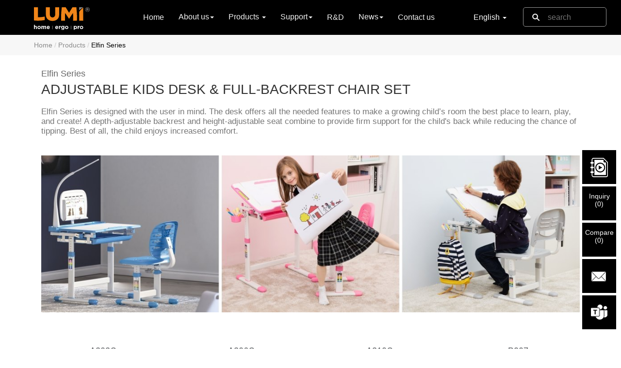

--- FILE ---
content_type: text/html; charset=utf-8
request_url: https://www.lumi.cn/en/series/lumi-ergo/kids-adjustable-desk/kids-desk-chair-set/Elfin-Series
body_size: 18950
content:

<!DOCTYPE HTML>
<html lang="zh-en">
<head>
    <!-- Start Google Tag Manager -->
    <script>
        (function (w, d, s, l, i) {
            w[l] = w[l] || []; w[l].push({
                'gtm.start':
                    new Date().getTime(), event: 'gtm.js'
            }); var f = d.getElementsByTagName(s)[0],
                j = d.createElement(s), dl = l != 'dataLayer' ? '&l=' + l : ''; j.async = true; j.src =
                    'https://www.googletagmanager.com/gtm.js?id=' + i + dl; f.parentNode.insertBefore(j, f);
        })(window, document, 'script', 'dataLayer', 'GTM-NGCH6MC');
    </script>
    <!-- End Google Tag Manager -->
    <meta charset="utf-8" content="no-code">
    <meta name="theme-color" content="#FFFFFF" />
    <meta http-equiv="Content-Type" content="text/html" />
    <meta http-equiv="x-ua-compatible" content="ie=edge">
    <meta name="viewport" content="width=device-width, initial-scale=1.0, maximum-scale=5.0, minimum-scale=1.0, viewport-fit=cover">
    <title>Rugged Economical Adjustable Kids Desk &amp; Full-Backrest Chair Set OEM/ODM China Factory - LUMI</title>
    
    <meta name="description" content="LUMI supplies different series of Adjustable Kids Desk &amp; Full-Backrest Chair Set that can fit any home/office environment. Award-winning designs, proven quality, vast selection, and competitive prices. Visit LUMI now!" />

    <link rel="canonical" href="">
    <link rel='icon' href="data:;base64,=" />
    <link href="https://hk-portal-web.oss-cn-hongkong.aliyuncs.com/prd/wwwroot/images/favicon.ico" rel="shortcut icon" />
    <link href="https://cdnjs.cloudflare.com/ajax/libs/twitter-bootstrap/3.3.6/css/bootstrap.min.css" rel="stylesheet">
    <link href="https://cdnjs.cloudflare.com/ajax/libs/font-awesome/4.7.0/css/font-awesome.min.css" rel="stylesheet">
    <link href="https://fonts.googleapis.com/icon?family=Material+Icons" rel="stylesheet">
    <script src="https://cdnjs.cloudflare.com/ajax/libs/jquery/1.12.4/jquery.min.js"></script>
    <script async src="https://cdnjs.cloudflare.com/ajax/libs/jquery-cookie/1.4.0/jquery.cookie.min.js"></script>
    <script src="https://cdnjs.cloudflare.com/ajax/libs/twitter-bootstrap/3.3.6/js/bootstrap.min.js"></script>

    <!--引用文件(注意：发版时注意是否是压缩版)-->
    <script src="https://hk-portal-web.oss-cn-hongkong.aliyuncs.com/prd/wwwroot/js/common.min.js" type="text/javascript"></script>
    
    <script>
    var clickView = 'click to view product pictures in table below';
    var clickHide = 'click to hide product pictures in table below';
    </script>
    <script src="https://hk-portal-web.oss-cn-hongkong.aliyuncs.com/prd/wwwroot/js/vendors/series/readmore.js" type="text/javascript"></script>
    <script>
        $(function () {
            $('.hideSeries').readmore({
                maxHeight: 135
            });
        })</script>
    <script>
        $(function () {
            $('.series-compare-btn li').click(function () {
                $(this).addClass("active").siblings().removeClass("active");
                var _index = $(this).index();
                $("#series-comparet-content>div.col-xs-12").eq(_index).show().siblings().hide();

            })
        })
    </script>

    <!--引用文件(注意：发版时注意是否是压缩版)-->
    <link href="https://hk-portal-web.oss-cn-hongkong.aliyuncs.com/prd/wwwroot/statics/scss/main.css" rel="stylesheet" type="text/css" />

    <!--引用选择国家下拉列表框插件-->
    <link href="https://hk-portal-web.oss-cn-hongkong.aliyuncs.com/prd/wwwroot/statics/country/css/select2.min.css" rel="stylesheet" />
    <script src="https://hk-portal-web.oss-cn-hongkong.aliyuncs.com/prd/wwwroot/statics/country/js/select2.min.js"></script>
    <script type="text/javascript">
        $(document).ready(function () {
            var $states = $(".js-source-states");
            var statesOptions = $states.html();
            $states.remove();

            $(".js-states").append(statesOptions);
        });
    </script>

    <script type="text/javascript" class="js-code-example-templating">
        function formatState (state) {
			if (!state.id) {
				return state.text;
			}

			var $state = $(
				'<span><img class="img-flag" /> <span></span></span>'
			);

			$state.find("span").text(state.text);
			$state.find("img").attr("src", state.imgUrl);

			return $state;
		};

		$(function(){
			$.ajax({
				type:"get",
				url:"https://hk-portal-web.oss-cn-hongkong.aliyuncs.com/prd/wwwroot/statics/country/js/CountrySource.json",
				dataType:"json",
				async:"false",
				success:function(data){
					var database = [];
					$.each(data.items,function(key,val){
						var nativeName = val.nativeName != null ? "(" + val.nativeName + ")" : "";
						var countries = {
							id:key,
							title:val.code3 + ',' + val.code2 + "," +  val.name + nativeName,
							text:val.name + nativeName,
							imgUrl:'data:image/webp;base64,' + val.flag
						}
						database.push(countries);
					});

					$(".js-example-templating").select2({
						data:database,
						templateResult:formatState
					})
				}
			});
		})
    </script>
    <!--Start AMP -->
    <!--//AMP 脚本-->


</head>
<body data-spy="scroll" data-target="#navbar-parameters" data-offset="50">
    <!-- Google Tag Manager (noscript) -->
    <noscript>
        <iframe src="https://www.googletagmanager.com/ns.html?id=GTM-NGCH6MC" height="0" width="0" style="display:none;visibility:hidden"></iframe>
    </noscript>
    <!-- End Google Tag Manager (noscript) -->
    <input type="hidden" id="hdnApiHost" value="http://localhost:7000" />
    <!--Start 导航 -->
    <nav class="navbar navbar-inverse navbar-fixed">
        <div class="container">
            <div class="navbar-header">
                <!-- Logo -->
                <a href="/en/"><img src="https://hk-portal-web.oss-cn-hongkong.aliyuncs.com/prd/wwwroot/images/logo.svg" /></a>
                <!-- 搜索框手机端 -->
                <div class="search-xs hidden-sm hidden-md hidden-lg">
                    <form action="/en/search" method="get" id="searchFormXs">
                        <div class="search-btn-xs">
                            <button class="btnSearchTop" type="submit"></button>
                            <input class="keyword-xs" type="text" placeholder="search" name="keyword" autocomplete="off" />
                        </div>
                        <div id="finddropdown"></div>
                    </form>
                </div>
                <!-- 搜索框手机端 -->
                <!--菜单按钮手机端-->
                <button type="button" class="navbar-toggle collapsed" data-toggle="collapse" data-target="#bs-example-navbar-collapse-1" aria-expanded="false">
                    <span class="sr-only">Toggle navigation</span>
                    <span class="icon-bar"></span>
                    <span class="icon-bar"></span>
                    <span class="icon-bar"></span>
                </button>
                <!--菜单按钮手机端-->
                <!-- 选择语言框手机端 -->
                <div class="language-box language-box-xs hidden-lg hidden-md hidden-sm">
                    <ul>
                        <li class="dropdown f_dropdown_natural">
                            <a class="dropdown-toggle sljf_father" data-toggle="dropdown" role="button" aria-haspopup="true" aria-expanded="false">
                                English
                                <span class="caret"></span>
                            </a>
                            <ul class="dropdown-menu sljf_son">
                                        <li>
                                            <a href="/en/series/lumi-ergo/kids-adjustable-desk/kids-desk-chair-set/Elfin-Series">
                                                <img src="https://hk-portal-web.oss-cn-hongkong.aliyuncs.com/Doc/3a03e8a0c64b4a4bd8944110fe9c604e.png" />
                                                <span>English</span>
                                            </a>
                                        </li>
                                        <li>
                                            <a href="/ru/series/lumi-ergo/kids-adjustable-desk/kids-desk-chair-set/Elfin-Series">
                                                <img src="https://hk-portal-web.oss-cn-hongkong.aliyuncs.com/Doc/3a03e8a0a9ad70d8929de17546a12e8e.png" />
                                                <span>&#x440;&#x443;&#x441;&#x441;&#x43A;&#x438;&#x439;</span>
                                            </a>
                                        </li>
                                        <li>
                                            <a href="/es/series/lumi-ergo/kids-adjustable-desk/kids-desk-chair-set/Elfin-Series">
                                                <img src="https://hk-portal-web.oss-cn-hongkong.aliyuncs.com/Doc/3a03e8a088aa434a5b8df1605080e404.png" />
                                                <span>Espa&#xF1;ol</span>
                                            </a>
                                        </li>
                                        <li>
                                            <a href="/ja/series/lumi-ergo/kids-adjustable-desk/kids-desk-chair-set/Elfin-Series">
                                                <img src="https://hk-portal-web.oss-cn-hongkong.aliyuncs.com/Doc/3a03e8a05b3d349e138e4b0f1ae9f070.png" />
                                                <span>&#x65E5;&#x672C;&#x8A9E;</span>
                                            </a>
                                        </li>
                            </ul>
                        </li>
                    </ul>
                </div>
                <!-- /选择语言框手机端 -->
            </div>
            <!-- 下拉菜单 -->
            <div class="collapse navbar-collapse" id="bs-example-navbar-collapse-1">
                <ul class="nav navbar-nav">
                    <li>
                        <a href="/en/">Home<span class="sr-only"></span></a>
                    </li>
                    <li class="dropdown f_dropdown_natural">
                        <a class="dropdown-toggle sljf_father" data-toggle="dropdown" role="button" aria-haspopup="true" aria-expanded="false">About us<span class="caret"></span></a>
                        <ul class="dropdown-menu sljf_son">
                            <li><a href="/en/overview">Overview</a></li>
                            <li><a href="/en/history">History</a></li>
                            <li><a href="/en/factorytour">Factory Tour</a></li>
                            <li><a href="/en/qc">Quality Control</a></li>
                            <li><a href="/en/culture">Lumi Culture</a></li>
                        </ul>
                    </li>

                    <li class="dropdown">
                        <a class="dropdown-toggle sljf_father" data-toggle="dropdown" role="button" aria-haspopup="true" aria-expanded="false">
                            Products
                            <span class="caret"></span>
                        </a>
                        <div class="dropdown-menu f_productmenu sljf_son no-padding">
                            <div class="container">
                                <div class="row f_smallmenu hidden-xs">
                                    <div class="col-sm-1-5 col-md-1-5 col-lg-1-5">
                                        <div class="f_productMenuName">
                                            <a href="/en/fullproductdirectory/lumi-ergo"><h3>LUMI Ergo</h3></a>
                                            <small>Home Office & Office Solution</small>
                                        </div>
                                        <ul class="list-unstyled equal-height-list">
                                                <li class="f_productMenuTitle">
                                                    <a href="/en/lumi-ergo/monitor-arms">
                                                        Monitor Arms
                                                    </a>
                                                    <ul class="dropdown-submenu list-unstyled">
                                                            <li>
                                                                <a href="/en/lumi-ergo/monitor-arms/counterbalance-monitor-mount">Gas Spring Monitor Arms</a>
                                                            </li>
                                                            <li>
                                                                <a href="/en/lumi-ergo/monitor-arms/spring-assisted-monitor-arm">Mechanical Spring Monitor Arms</a>
                                                            </li>
                                                            <li>
                                                                <a href="/en/lumi-ergo/monitor-arms/articulating-monitor-arm">Articulating Monitor Arms</a>
                                                            </li>
                                                            <li>
                                                                <a href="/en/lumi-ergo/monitor-arms/pro-gaming-monitor-arm">Pro Gaming Monitor Arms</a>
                                                            </li>
                                                            <li>
                                                                <a href="/en/lumi-ergo/monitor-arms/monitor-arm">Other Monitor Arms</a>
                                                            </li>
                                                            <li>
                                                                <a href="/en/lumi-ergo/monitor-arms/monitor-accessories">Adaptors &amp; Components</a>
                                                            </li>
                                                    </ul>
                                                </li>
                                                <li class="f_productMenuTitle">
                                                    <a href="/en/lumi-ergo/standing-desks">
                                                        Standing Desks
                                                    </a>
                                                    <ul class="dropdown-submenu list-unstyled">
                                                            <li>
                                                                <a href="/en/lumi-ergo/standing-desks/sit-stand-desk">Electric/Manual Sit-Stand Desks &amp; Tabletops</a>
                                                            </li>
                                                            <li>
                                                                <a href="/en/lumi-ergo/standing-desks/gas-lift-sit-stand-desk">Gas-Lift Sit-Stand Desks</a>
                                                            </li>
                                                            <li>
                                                                <a href="/en/lumi-ergo/standing-desks/desk-converter">Desk Converters</a>
                                                            </li>
                                                            <li>
                                                                <a href="/en/lumi-ergo/standing-desks/mobile-workstation">Freestanding/Mobile Workstations</a>
                                                            </li>
                                                    </ul>
                                                </li>
                                                <li class="f_productMenuTitle">
                                                    <a href="/en/lumi-ergo/monitor-laptop-risers">
                                                        Risers &amp; Stands
                                                    </a>
                                                    <ul class="dropdown-submenu list-unstyled">
                                                            <li>
                                                                <a href="/en/lumi-ergo/monitor-laptop-risers/monitor-riser">Monitor Risers</a>
                                                            </li>
                                                            <li>
                                                                <a href="/en/lumi-ergo/monitor-laptop-risers/laptop-risers-stands">Laptop Risers &amp; Stands</a>
                                                            </li>
                                                    </ul>
                                                </li>
                                                <li class="f_productMenuTitle">
                                                    <a href="/en/lumi-ergo/kids-adjustable-desk">
                                                        Kids Adjustable Desks/Chairs
                                                    </a>
                                                    <ul class="dropdown-submenu list-unstyled">
                                                            <li>
                                                                <a href="/en/lumi-ergo/kids-adjustable-desk/kids-desk-chair-set">Kids Adjustable Desk/Chair</a>
                                                            </li>
                                                    </ul>
                                                </li>
                                                <li class="f_productMenuTitle">
                                                    <a href="/en/lumi-ergo/office-accessories">
                                                        Others
                                                    </a>
                                                    <ul class="dropdown-submenu list-unstyled">
                                                            <li>
                                                                <a href="/en/lumi-ergo/office-accessories/cpu-mount">CPU Mounts</a>
                                                            </li>
                                                            <li>
                                                                <a href="/en/lumi-ergo/office-accessories/keyboard-tray-and-keyboard-riser">Keyboard Tray/Work Riser</a>
                                                            </li>
                                                            <li>
                                                                <a href="/en/lumi-ergo/office-accessories/foot-rest">Foot Rests/Mats</a>
                                                            </li>
                                                            <li>
                                                                <a href="/en/lumi-ergo/office-accessories/partitions-dividers">Partitions &amp; Whiteboards</a>
                                                            </li>
                                                            <li>
                                                                <a href="/en/lumi-ergo/office-accessories/chairs---stools">Office Chair &amp; Stool</a>
                                                            </li>
                                                            <li>
                                                                <a href="/en/lumi-ergo/office-accessories/desk-organizers">Desk Organizers</a>
                                                            </li>
                                                            <li>
                                                                <a href="/en/lumi-ergo/office-accessories/cable-management">Cable Management</a>
                                                            </li>
                                                    </ul>
                                                </li>
                                        </ul>
                                    </div>

                                    <div class="col-sm-1-5 col-md-1-5 col-lg-1-5">
                                        <div class="f_productMenuName">
                                            <a href="/en/fullproductdirectory/lumi-home"><h3>LUMI Home</h3></a>
                                            <small>Residential Mounting Solution</small>
                                        </div>
                                        <ul class="list-unstyled equal-height-list">
                                                    <li class="f_productMenuTitle">
                                                        <a href="/en/lumi-home/tv-mounts">
                                                            TV Mounts
                                                        </a>
                                                        <ul class="dropdown-submenu list-unstyled">
                                                                <li>
                                                                    <a href="/en/lumi-home/tv-mounts/fixed-tilt-tv-wall-mount">Fixed &amp; Tilt TV Wall Mounts</a>
                                                                </li>
                                                                <li>
                                                                    <a href="/en/lumi-home/tv-mounts/full-motion-tv-wall-mount">Full-Motion TV Wall Mounts</a>
                                                                </li>
                                                                <li>
                                                                    <a href="/en/lumi-home/tv-mounts/motorized-tv-mount">Motorized TV Mount</a>
                                                                </li>
                                                                <li>
                                                                    <a href="/en/lumi-home/tv-mounts/other-tv-mount">Other TV Mount</a>
                                                                </li>
                                                                <li>
                                                                    <a href="/en/lumi-home/tv-mounts/tv-mount-adaptors-components">Adaptors &amp; Components</a>
                                                                </li>
                                                        </ul>
                                                    </li>
                                                    <li class="f_productMenuTitle">
                                                        <a href="/en/lumi-home/tv-stands-media-console">
                                                            TV Stands &amp; Media Consoles
                                                        </a>
                                                        <ul class="dropdown-submenu list-unstyled">
                                                                <li>
                                                                    <a href="/en/lumi-home/tv-stands-media-console/tv-stand">TV Stand &amp; Media Console</a>
                                                                </li>
                                                                <li>
                                                                    <a href="/en/lumi-home/tv-stands-media-console/studio-tv-stand">Studio TV Floor/Tabletop Stand</a>
                                                                </li>
                                                        </ul>
                                                    </li>
                                                    <li class="f_productMenuTitle">
                                                        <a href="/en/lumi-home/speaker-mounts">
                                                            Speaker Mounts
                                                        </a>
                                                        <ul class="dropdown-submenu list-unstyled">
                                                                <li>
                                                                    <a href="/en/lumi-home/speaker-mounts/soundbar-bracket">Soundbar Shelves &amp; Brackets</a>
                                                                </li>
                                                                <li>
                                                                    <a href="/en/lumi-home/speaker-mounts/speaker-mount-and-stand">Speaker Mounts &amp; Stands</a>
                                                                </li>
                                                        </ul>
                                                    </li>
                                                    <li class="f_productMenuTitle">
                                                        <a href="/en/lumi-home/gaming">
                                                            Gaming &amp; Studio
                                                        </a>
                                                        <ul class="dropdown-submenu list-unstyled">
                                                                <li>
                                                                    <a href="/en/lumi-home/gaming/racing-simulator-cockpit">Racing Simulator Cockpit</a>
                                                                </li>
                                                                <li>
                                                                    <a href="/en/lumi-home/gaming/gaming-desk">Gaming Desk &amp; Chair</a>
                                                                </li>
                                                                <li>
                                                                    <a href="/en/lumi-home/gaming/studio-mounts">Studio Setup Equipment</a>
                                                                </li>
                                                                <li>
                                                                    <a href="/en/lumi-home/gaming/headphone-stand---holder">Accessories</a>
                                                                </li>
                                                        </ul>
                                                    </li>
                                                    <li class="f_productMenuTitle">
                                                        <a href="/en/lumi-home/other-mounts-stands">
                                                            Others
                                                        </a>
                                                        <ul class="dropdown-submenu list-unstyled">
                                                                <li>
                                                                    <a href="/en/lumi-home/other-mounts-stands/av-component-shelf">AV Components/Media Player Mounts</a>
                                                                </li>
                                                                <li>
                                                                    <a href="/en/lumi-home/other-mounts-stands/tablet-mounts-stands">Mobile &amp; Tablet Device Holders</a>
                                                                </li>
                                                                <li>
                                                                    <a href="/en/lumi-home/other-mounts-stands/appliance-mount-and-holder">Appliance Mounts &amp; Holders</a>
                                                                </li>
                                                                <li>
                                                                    <a href="/en/lumi-home/other-mounts-stands/cabinets-racks">Cabinets &amp; Racks</a>
                                                                </li>
                                                                <li>
                                                                    <a href="/en/lumi-home/other-mounts-stands/screen-cleaner">Screen Cleaners</a>
                                                                </li>
                                                                <li>
                                                                    <a href="/en/lumi-home/other-mounts-stands/indoor-garden">Indoor Gardening<span class="dropdown-submenu-new">New</span></a>
                                                                </li>
                                                        </ul>
                                                    </li>
                                        </ul>
                                    </div>

                                    <div class="col-sm-1-5 col-md-1-5 col-lg-1-5">
                                        <div class="f_productMenuName">
                                            <a href="/en/fullproductdirectory/lumi-pro"><h3>LUMI Pro</h3></a>
                                            <small>Prosumer Mounting Solution</small>
                                        </div>
                                        <ul class="list-unstyled equal-height-list">
                                                <li class="f_productMenuTitle">
                                                    <a href="/en/lumi-pro/digital-signage-display-mount">
                                                        Digital Signage Mounts
                                                    </a>
                                                    <ul class="dropdown-submenu list-unstyled">
                                                            <li>
                                                                <a href="/en/lumi-pro/digital-signage-display-mount/menuboard-mount">Menu Board Mounts</a>
                                                            </li>
                                                            <li>
                                                                <a href="/en/lumi-pro/digital-signage-display-mount/video-wall-mount">Video Wall Mounts &amp; Stands</a>
                                                            </li>
                                                            <li>
                                                                <a href="/en/lumi-pro/digital-signage-display-mount/interactive-display-mount">Interactive Display Mounts &amp; Stands</a>
                                                            </li>
                                                    </ul>
                                                </li>
                                                <li class="f_productMenuTitle">
                                                    <a href="/en/lumi-pro/tv-cart">
                                                        TV Carts &amp; Stands
                                                    </a>
                                                    <ul class="dropdown-submenu list-unstyled">
                                                            <li>
                                                                <a href="/en/lumi-pro/tv-cart/tv-cart-stand">TV Carts &amp; Stands</a>
                                                            </li>
                                                    </ul>
                                                </li>
                                                <li class="f_productMenuTitle">
                                                    <a href="/en/lumi-pro/prosumer-tv-mounts">
                                                        Prosumer TV Mounts
                                                    </a>
                                                    <ul class="dropdown-submenu list-unstyled">
                                                            <li>
                                                                <a href="/en/lumi-pro/prosumer-tv-mounts/anti-theft-tv-mount">Anti-theft TV Mounts</a>
                                                            </li>
                                                            <li>
                                                                <a href="/en/lumi-pro/prosumer-tv-mounts/recreational-vehicle-tv-mount">Recreational Vehicle TV Mounts</a>
                                                            </li>
                                                            <li>
                                                                <a href="/en/lumi-pro/prosumer-tv-mounts/tv-ceiling-mount">TV Ceiling Mounts</a>
                                                            </li>
                                                            <li>
                                                                <a href="/en/lumi-pro/prosumer-tv-mounts/more-mounts">More Mounts</a>
                                                            </li>
                                                    </ul>
                                                </li>
                                                <li class="f_productMenuTitle">
                                                    <a href="/en/lumi-pro/other-mounts">
                                                        Others
                                                    </a>
                                                    <ul class="dropdown-submenu list-unstyled">
                                                            <li>
                                                                <a href="/en/lumi-pro/other-mounts/projector-mount">Projector Mounts &amp; Stands</a>
                                                            </li>
                                                            <li>
                                                                <a href="/en/lumi-pro/other-mounts/anti-theft-tablet-mount-kiosk">Anti-Theft Tablet Mounts/Kiosks</a>
                                                            </li>
                                                            <li>
                                                                <a href="/en/lumi-pro/other-mounts/pos-mount">POS Mounts</a>
                                                            </li>
                                                            <li>
                                                                <a href="/en/lumi-pro/other-mounts/ev-charging-stands">EV Charging Stands</a>
                                                            </li>
                                                            <li>
                                                                <a href="/en/lumi-pro/other-mounts/projection-screens">Projection Screens</a>
                                                            </li>
                                                    </ul>
                                                </li>
                                        </ul>
                                    </div>

                                    <div class="col-sm-1-5 col-md-1-5 col-lg-1-5">
                                        <!--Areswing入口-->
                                        <div class="f_productMenuName">
                                            <h3>LUMI Game</h3>
                                        </div>
                                        <ul class="list-unstyled equal-height-list">

                                            <li class="f_productMenuTitle">
                                                <a href="https://www.lumigame.cn/en">
                                                    Gaming Peripherals and Accessories
                                                </a>
                                                <ul class="dropdown-submenu list-unstyled">
                                                    <li>
                                                        <a href="https://www.lumigame.cn/en/racing-simulators">Sim Racing Cockpits</a>
                                                    </li>
                                                    <li>
                                                        <a href="https://www.lumigame.cn/en/gaming-gears/gaming-monitor-arms">Gaming Monitor Arms</a>
                                                    </li>
                                                    <li>
                                                        <a href="https://www.lumigame.cn/en/streaming-gears">Studio Setup Equipment</a>
                                                    </li>
                                                    <li>
                                                        <a href="https://www.lumigame.cn/en/gaming-organization---storage">Gaming Furniture & Accessories</a>
                                                    </li>
                                                </ul>
                                            </li>

                                        </ul>
                                        <div class="f_productMenuName">
                                            <h3>LUMI New Category</h3>
                                            <small>Keep Pace with Market Trends</small>
                                        </div>
                                        <ul class="list-unstyled equal-height-list">
                                                <li class="f_productMenuTitle">
                                                    <a href="/en/organization-solutions/organizers">
                                                        Trending Products
                                                    </a>
                                                    <ul class="dropdown-submenu list-unstyled">
                                                            <li>
                                                                <a href="/en/organization-solutions/organizers/bike-racks-stands">Bike Mounts &amp; Hitch Bike Racks<span class="dropdown-submenu-new">New</span></a>
                                                            </li>
                                                            <li>
                                                                <a href="/en/organization-solutions/organizers/indoor-gardening">Indoor Gardening<span class="dropdown-submenu-new">New</span></a>
                                                            </li>
                                                            <li>
                                                                <a href="/en/organization-solutions/organizers/medical-mounting-olutions">Medical Mounting Solutions<span class="dropdown-submenu-new">New</span></a>
                                                            </li>
                                                            <li>
                                                                <a href="/en/organization-solutions/organizers/garage-storage-solutions">Garage Storage Solutions<span class="dropdown-submenu-new">New</span></a>
                                                            </li>
                                                    </ul>
                                                </li>
                                        </ul>
                                        <!--Sollent入口-->

                                    </div>

                                    <!--下拉菜单右侧窗口图-->
                                    <div class="col-sm-1-5 col-md-1-5 col-lg-1-5">
                                        <div class="dropdown-window">
                                            <h3>What&#x27;s New</h3>
                                            <small>Speed to Market</small>
                                                <div class="dropdown-window-pic">
                                                    <a href="/en/new-arrivals">
                                                        <img src="https://hk-portal-web.oss-cn-hongkong.aliyuncs.com/Doc/3a0869ddd1f38f02b2f21b5c2854ed58.jpg?x-oss-process=image/resize,m_lfit,h_160,w_256" />
                                                    </a>
                                                </div>
                                                <div class="dropdown-window-pic">
                                                    <a href="/en/buying-guide">
                                                        <img src="https://hk-portal-web.oss-cn-hongkong.aliyuncs.com/Doc/3a0869de52f9028a77ca92d52da79a63.jpg?x-oss-process=image/resize,m_lfit,h_160,w_256" />
                                                    </a>
                                                </div>
                                                <div class="dropdown-window-pic">
                                                    <a href="/en/resources/e-catalogue">
                                                        <img src="https://hk-portal-web.oss-cn-hongkong.aliyuncs.com/Doc/3a05fa3050d4007d44fca8f6e5e26e1b.jpg?x-oss-process=image/resize,m_lfit,h_160,w_256" />
                                                    </a>
                                                </div>
                                            <h3 style="padding-top:20px;">Discover Our Full Portfolio</h3>
                                            <div class="row dropdown-window-logo">
                                                <div class="col-md-4 col-sm-4 dropdown-window-logo-menu">
                                                    <a href="https://www.lumivida.com/" target="_blank">
                                                        <img src="https://hk-portal-web.oss-cn-hongkong.aliyuncs.com/prd/wwwroot/images/logo/lumivida1.png" />
                                                        <img src="https://hk-portal-web.oss-cn-hongkong.aliyuncs.com/prd/wwwroot/images/logo/lumivida1-mouseover.png" />
                                                    </a>
                                                </div>
                                                <div class="col-md-4 col-sm-4 dropdown-window-logo-menu">
                                                    <a href="https://www.lumisourcing.com/en/" target="_blank">
                                                        <img src="https://hk-portal-web.oss-cn-hongkong.aliyuncs.com/prd/wwwroot/images/logo/lumisourcing1.png" />
                                                        <img src="https://hk-portal-web.oss-cn-hongkong.aliyuncs.com/prd/wwwroot/images/logo/lumisourcing1-mouseover.png" />
                                                    </a>
                                                </div>
                                                <div class="col-md-4 col-sm-4 dropdown-window-logo-menu">
                                                    <a href="http://lumiaudio.cn/" target="_blank">
                                                        <img src="https://hk-portal-web.oss-cn-hongkong.aliyuncs.com/prd/wwwroot/images/logo/lumiaudio1.png" />
                                                        <img src="https://hk-portal-web.oss-cn-hongkong.aliyuncs.com/prd/wwwroot/images/logo/lumiaudio1-mouseover.png" />
                                                    </a>
                                                </div>
                                               
                                                
                                                
                                            </div>
                                        </div>
                                    </div>
                                </div>
                                <!--移动端-->
                                <div class="row f_smallmenu hidden-lg hidden-md hidden-sm">
                                    <div class="col-xs-12">
                                        <div class="row">
                                            <div class="col-xs-6">
                                                <div class="f_productMenuName">
                                                    <a href="/en/fullproductdirectory/lumi-ergo"><h3>LUMI Ergo</h3></a>
                                                    <small>Home Office & Office Solution</small>
                                                </div>
                                                <ul class="list-unstyled equal-height-list">
                                                        <li class="f_productMenuTitle">
                                                            <a href="/en/lumi-ergo/monitor-arms">
                                                                Monitor Arms
                                                            </a>
                                                            <ul class="dropdown-submenu list-unstyled">
                                                                    <li>
                                                                            <a href="/en/lumi-ergo/monitor-arms/monitor-accessories">Adaptors &amp; Components</a>
                                                                    </li>
                                                                    <li>
                                                                            <a href="/en/lumi-ergo/monitor-arms/monitor-arm">Other Monitor Arms</a>
                                                                    </li>
                                                                    <li>
                                                                            <a href="/en/lumi-ergo/monitor-arms/pro-gaming-monitor-arm">Pro Gaming Monitor Arms</a>
                                                                    </li>
                                                                    <li>
                                                                            <a href="/en/lumi-ergo/monitor-arms/articulating-monitor-arm">Articulating Monitor Arms</a>
                                                                    </li>
                                                                    <li>
                                                                            <a href="/en/lumi-ergo/monitor-arms/spring-assisted-monitor-arm">Mechanical Spring Monitor Arms</a>
                                                                    </li>
                                                                    <li>
                                                                            <a href="/en/lumi-ergo/monitor-arms/counterbalance-monitor-mount">Gas Spring Monitor Arms</a>
                                                                    </li>
                                                            </ul>
                                                        </li>
                                                        <li class="f_productMenuTitle">
                                                            <a href="/en/lumi-ergo/standing-desks">
                                                                Standing Desks
                                                            </a>
                                                            <ul class="dropdown-submenu list-unstyled">
                                                                    <li>
                                                                            <a href="/en/lumi-ergo/standing-desks/mobile-workstation">Freestanding/Mobile Workstations</a>
                                                                    </li>
                                                                    <li>
                                                                            <a href="/en/lumi-ergo/standing-desks/desk-converter">Desk Converters</a>
                                                                    </li>
                                                                    <li>
                                                                            <a href="/en/lumi-ergo/standing-desks/gas-lift-sit-stand-desk">Gas-Lift Sit-Stand Desks</a>
                                                                    </li>
                                                                    <li>
                                                                            <a href="/en/lumi-ergo/standing-desks/sit-stand-desk">Electric/Manual Sit-Stand Desks &amp; Tabletops</a>
                                                                    </li>
                                                            </ul>
                                                        </li>
                                                        <li class="f_productMenuTitle">
                                                            <a href="/en/lumi-ergo/monitor-laptop-risers">
                                                                Risers &amp; Stands
                                                            </a>
                                                            <ul class="dropdown-submenu list-unstyled">
                                                                    <li>
                                                                            <a href="https://www.lumivida.com/en/home-and-office/laptop-risers-and-stands" target="_blank">Laptop Risers &amp; Stands</a>
                                                                    </li>
                                                                    <li>
                                                                            <a href="/en/lumi-ergo/monitor-laptop-risers/monitor-riser">Monitor Risers</a>
                                                                    </li>
                                                            </ul>
                                                        </li>
                                                        <li class="f_productMenuTitle">
                                                            <a href="/en/lumi-ergo/kids-adjustable-desk">
                                                                Kids Adjustable Desks/Chairs
                                                            </a>
                                                            <ul class="dropdown-submenu list-unstyled">
                                                                    <li>
                                                                            <a href="/en/lumi-ergo/kids-adjustable-desk/kids-desk-chair-set">Kids Adjustable Desk/Chair</a>
                                                                    </li>
                                                            </ul>
                                                        </li>
                                                        <li class="f_productMenuTitle">
                                                            <a href="/en/lumi-ergo/office-accessories">
                                                                Others
                                                            </a>
                                                            <ul class="dropdown-submenu list-unstyled">
                                                                    <li>
                                                                            <a href="/en/lumi-ergo/office-accessories/cable-management">Cable Management</a>
                                                                    </li>
                                                                    <li>
                                                                            <a href="/en/lumi-ergo/office-accessories/desk-organizers">Desk Organizers</a>
                                                                    </li>
                                                                    <li>
                                                                            <a href="/en/lumi-ergo/office-accessories/chairs---stools">Office Chair &amp; Stool</a>
                                                                    </li>
                                                                    <li>
                                                                            <a href="https://www.lumivida.com/en/home-and-office/partitions-and-dividers" target="_blank">Partitions &amp; Whiteboards</a>
                                                                    </li>
                                                                    <li>
                                                                            <a href="/en/lumi-ergo/office-accessories/foot-rest">Foot Rests/Mats</a>
                                                                    </li>
                                                                    <li>
                                                                            <a href="/en/lumi-ergo/office-accessories/keyboard-tray-and-keyboard-riser">Keyboard Tray/Work Riser</a>
                                                                    </li>
                                                                    <li>
                                                                            <a href="/en/lumi-ergo/office-accessories/cpu-mount">CPU Mounts</a>
                                                                    </li>
                                                            </ul>
                                                        </li>
                                                </ul>
                                            </div>
                                            <div class="col-xs-6">
                                                <div class="f_productMenuName">
                                                    <a href="/en/fullproductdirectory/lumi-home"><h3>LUMI Home</h3></a>
                                                    <small>Residential Mounting Solution</small>
                                                </div>
                                                <ul class="list-unstyled equal-height-list">
                                                        <li class="f_productMenuTitle">
                                                            <a href="/en/lumi-home/tv-mounts">
                                                                TV Mounts
                                                            </a>
                                                            <ul class="dropdown-submenu list-unstyled">
                                                                    <li>
                                                                            <a href="/en/lumi-home/tv-mounts/tv-mount-adaptors-components">Adaptors &amp; Components</a>
                                                                    </li>
                                                                    <li>
                                                                            <a href="/en/lumi-home/tv-mounts/other-tv-mount">Other TV Mount</a>
                                                                    </li>
                                                                    <li>
                                                                            <a href="/en/lumi-home/tv-mounts/motorized-tv-mount">Motorized TV Mount</a>
                                                                    </li>
                                                                    <li>
                                                                            <a href="/en/lumi-home/tv-mounts/full-motion-tv-wall-mount">Full-Motion TV Wall Mounts</a>
                                                                    </li>
                                                                    <li>
                                                                            <a href="/en/lumi-home/tv-mounts/fixed-tilt-tv-wall-mount">Fixed &amp; Tilt TV Wall Mounts</a>
                                                                    </li>
                                                            </ul>
                                                        </li>
                                                        <li class="f_productMenuTitle">
                                                            <a href="/en/lumi-home/tv-stands-media-console">
                                                                TV Stands &amp; Media Consoles
                                                            </a>
                                                            <ul class="dropdown-submenu list-unstyled">
                                                                    <li>
                                                                            <a href="/en/lumi-home/tv-stands-media-console/studio-tv-stand">Studio TV Floor/Tabletop Stand</a>
                                                                    </li>
                                                                    <li>
                                                                            <a href="/en/lumi-home/tv-stands-media-console/tv-stand">TV Stand &amp; Media Console</a>
                                                                    </li>
                                                            </ul>
                                                        </li>
                                                        <li class="f_productMenuTitle">
                                                            <a href="/en/lumi-home/speaker-mounts">
                                                                Speaker Mounts
                                                            </a>
                                                            <ul class="dropdown-submenu list-unstyled">
                                                                    <li>
                                                                            <a href="/en/lumi-home/speaker-mounts/speaker-mount-and-stand">Speaker Mounts &amp; Stands</a>
                                                                    </li>
                                                                    <li>
                                                                            <a href="/en/lumi-home/speaker-mounts/soundbar-bracket">Soundbar Shelves &amp; Brackets</a>
                                                                    </li>
                                                            </ul>
                                                        </li>
                                                        <li class="f_productMenuTitle">
                                                            <a href="/en/lumi-home/gaming">
                                                                Gaming &amp; Studio
                                                            </a>
                                                            <ul class="dropdown-submenu list-unstyled">
                                                                    <li>
                                                                            <a href="/en/lumi-home/gaming/headphone-stand---holder">Accessories</a>
                                                                    </li>
                                                                    <li>
                                                                            <a href="/en/lumi-home/gaming/studio-mounts">Studio Setup Equipment</a>
                                                                    </li>
                                                                    <li>
                                                                            <a href="/en/lumi-home/gaming/gaming-desk">Gaming Desk &amp; Chair</a>
                                                                    </li>
                                                                    <li>
                                                                            <a href="/en/lumi-home/gaming/racing-simulator-cockpit">Racing Simulator Cockpit</a>
                                                                    </li>
                                                            </ul>
                                                        </li>
                                                        <li class="f_productMenuTitle">
                                                            <a href="/en/lumi-home/other-mounts-stands">
                                                                Others
                                                            </a>
                                                            <ul class="dropdown-submenu list-unstyled">
                                                                    <li>
                                                                            <a href="/en/lumi-home/other-mounts-stands/indoor-garden">Indoor Gardening</a>
                                                                    </li>
                                                                    <li>
                                                                            <a href="/en/lumi-home/other-mounts-stands/screen-cleaner">Screen Cleaners</a>
                                                                    </li>
                                                                    <li>
                                                                            <a href="/en/lumi-home/other-mounts-stands/cabinets-racks">Cabinets &amp; Racks</a>
                                                                    </li>
                                                                    <li>
                                                                            <a href="/en/lumi-home/other-mounts-stands/appliance-mount-and-holder">Appliance Mounts &amp; Holders</a>
                                                                    </li>
                                                                    <li>
                                                                            <a href="/en/lumi-home/other-mounts-stands/tablet-mounts-stands">Mobile &amp; Tablet Device Holders</a>
                                                                    </li>
                                                                    <li>
                                                                            <a href="/en/lumi-home/other-mounts-stands/av-component-shelf">AV Components/Media Player Mounts</a>
                                                                    </li>
                                                            </ul>
                                                        </li>
                                                </ul>
                                            </div>
                                        </div>
                                        <div class="row">
                                            <div class="col-xs-6">
                                                <div class="f_productMenuName">
                                                    <a href="/en/fullproductdirectory/lumi-pro"><h3>LUMI Pro</h3></a>
                                                    <small>Prosumer Mounting Solution</small>
                                                </div>
                                                <ul class="list-unstyled equal-height-list">
                                                        <li class="f_productMenuTitle">
                                                            <a href="/en/lumi-pro/digital-signage-display-mount">
                                                                Digital Signage Mounts
                                                            </a>
                                                            <ul class="dropdown-submenu list-unstyled">
                                                                    <li>
                                                                        <a href="/en/lumi-pro/digital-signage-display-mount/interactive-display-mount">Interactive Display Mounts &amp; Stands</a>
                                                                    </li>
                                                                    <li>
                                                                        <a href="/en/lumi-pro/digital-signage-display-mount/video-wall-mount">Video Wall Mounts &amp; Stands</a>
                                                                    </li>
                                                                    <li>
                                                                        <a href="/en/lumi-pro/digital-signage-display-mount/menuboard-mount">Menu Board Mounts</a>
                                                                    </li>
                                                            </ul>
                                                        </li>
                                                        <li class="f_productMenuTitle">
                                                            <a href="/en/lumi-pro/tv-cart">
                                                                TV Carts &amp; Stands
                                                            </a>
                                                            <ul class="dropdown-submenu list-unstyled">
                                                                    <li>
                                                                        <a href="/en/lumi-pro/tv-cart/tv-cart-stand">TV Carts &amp; Stands</a>
                                                                    </li>
                                                            </ul>
                                                        </li>
                                                        <li class="f_productMenuTitle">
                                                            <a href="/en/lumi-pro/prosumer-tv-mounts">
                                                                Prosumer TV Mounts
                                                            </a>
                                                            <ul class="dropdown-submenu list-unstyled">
                                                                    <li>
                                                                        <a href="/en/lumi-pro/prosumer-tv-mounts/more-mounts">More Mounts</a>
                                                                    </li>
                                                                    <li>
                                                                        <a href="/en/lumi-pro/prosumer-tv-mounts/tv-ceiling-mount">TV Ceiling Mounts</a>
                                                                    </li>
                                                                    <li>
                                                                        <a href="/en/lumi-pro/prosumer-tv-mounts/recreational-vehicle-tv-mount">Recreational Vehicle TV Mounts</a>
                                                                    </li>
                                                                    <li>
                                                                        <a href="/en/lumi-pro/prosumer-tv-mounts/anti-theft-tv-mount">Anti-theft TV Mounts</a>
                                                                    </li>
                                                            </ul>
                                                        </li>
                                                        <li class="f_productMenuTitle">
                                                            <a href="/en/lumi-pro/other-mounts">
                                                                Others
                                                            </a>
                                                            <ul class="dropdown-submenu list-unstyled">
                                                                    <li>
                                                                        <a href="/en/lumi-pro/other-mounts/projection-screens">Projection Screens</a>
                                                                    </li>
                                                                    <li>
                                                                        <a href="/en/lumi-pro/other-mounts/ev-charging-stands">EV Charging Stands</a>
                                                                    </li>
                                                                    <li>
                                                                        <a href="/en/lumi-pro/other-mounts/pos-mount">POS Mounts</a>
                                                                    </li>
                                                                    <li>
                                                                        <a href="/en/lumi-pro/other-mounts/anti-theft-tablet-mount-kiosk">Anti-Theft Tablet Mounts/Kiosks</a>
                                                                    </li>
                                                                    <li>
                                                                        <a href="/en/lumi-pro/other-mounts/projector-mount">Projector Mounts &amp; Stands</a>
                                                                    </li>
                                                            </ul>
                                                        </li>
                                                </ul>
                                            </div>
                                            <div class="col-xs-6">
                                                <div class="f_productMenuName">
                                                    <h3>LUMI New Category</h3>
                                                    <small>Keep Pace with Market Trends</small>
                                                </div>
                                                <ul class="list-unstyled equal-height-list">
                                                        <li class="f_productMenuTitle">
                                                            <a href="/en/organization-solutions/organizers">
                                                                Trending Products
                                                            </a>
                                                            <ul class="dropdown-submenu list-unstyled">
                                                                    <li>
                                                                        <a href="/en/organization-solutions/organizers/bike-racks-stands">Bike Mounts &amp; Hitch Bike Racks&lt;span class=&quot;dropdown-submenu-new&quot;&gt;New&lt;/span&gt;</a>
                                                                    </li>
                                                                    <li>
                                                                        <a href="/en/organization-solutions/organizers/indoor-gardening">Indoor Gardening&lt;span class=&quot;dropdown-submenu-new&quot;&gt;New&lt;/span&gt;</a>
                                                                    </li>
                                                                    <li>
                                                                        <a href="/en/organization-solutions/organizers/medical-mounting-olutions">Medical Mounting Solutions&lt;span class=&quot;dropdown-submenu-new&quot;&gt;New&lt;/span&gt;</a>
                                                                    </li>
                                                                    <li>
                                                                        <a href="/en/organization-solutions/organizers/garage-storage-solutions">Garage Storage Solutions&lt;span class=&quot;dropdown-submenu-new&quot;&gt;New&lt;/span&gt;</a>
                                                                    </li>
                                                            </ul>
                                                        </li>
                                                </ul>
                                            </div>
                                        </div>
                                        <div class="row">
                                            <div class="col-xs-6">
                                                <div class="f_productMenuName">
                                                    <a href="https://www.lumigame.cn/en"><h3>LUMI Game</h3></a>
                                                    <small>Prosumer Mounting Solution</small>
                                                </div>
                                                <ul class="list-unstyled equal-height-list">
                                                    <li class="f_productMenuTitle">
                                                        <a href="https://www.lumigame.cn/en">
                                                            Gaming Peripherals and Accessories
                                                        </a>
                                                        <ul class="dropdown-submenu list-unstyled">
                                                            <li>
                                                                <a href="https://www.lumigame.cn/en/racing-simulators">Sim Racing Cockpits</a>
                                                            </li>
                                                            <li>
                                                                <a href="https://www.lumigame.cn/en/gaming-gears/gaming-monitor-arms">Gaming Monitor Arms</a>
                                                            </li>
                                                            <li>
                                                                <a href="https://www.lumigame.cn/en/streaming-gears">Studio Setup Equipment</a>
                                                            </li>
                                                            <li>
                                                                <a href="https://www.lumigame.cn/en/gaming-organization---storage">Gaming Furniture & Accessories</a>
                                                            </li>
                                                        </ul>
                                                    </li>
                                                </ul>
                                            </div>
                                           
                                        </div>
                                    </div>
                                </div>
                            </div>
                            <!--GuideBar-->
                            <div class="container-fluid no-padding colorbg hidden-xs">
                                <ul class="guide-bar">
                                    <li><p>Quick Access:</p></li>
                                    <li>
                                        <a href="/en/fullproductdirectory/lumi-ergo">
                                            <div class="guide-pic"><img src="https://hk-portal-web.oss-cn-hongkong.aliyuncs.com/prd/wwwroot/images/Directory.png" /></div>
                                            <div class="guide-text"><p>FULL PRODUCT DIRECTORY</p></div>
                                        </a>
                                    </li>
                                    <li>
                                        <a href="/en/resources/marketing-support">
                                            <div class="guide-pic"><img src="https://hk-portal-web.oss-cn-hongkong.aliyuncs.com/prd/wwwroot/images/MKT.png" /></div>
                                            <div class="guide-text"><p>MARKETING SUPPORT</p></div>
                                        </a>
                                    </li>
                                    <li>
                                        <a href="/en/resources/e-catalogue">
                                            <div class="guide-pic"><img src="https://hk-portal-web.oss-cn-hongkong.aliyuncs.com/prd/wwwroot/images/Download.png" /></div>
                                            <div class="guide-text"><p>CATALOG DOWNLOAD</p></div>
                                        </a>
                                    </li>
                                    <li>
                                        <a href="/en/showroom">
                                            <div class="guide-pic"><img src="https://hk-portal-web.oss-cn-hongkong.aliyuncs.com/prd/wwwroot/images/showroom.png" /></div>
                                            <div class="guide-text"><p>SHOWROOM</p></div>
                                        </a>
                                    </li>
                                </ul>
                            </div>
                        </div>
                    </li>

                    <li class="dropdown f_dropdown_natural">
                        <a class="dropdown-toggle sljf_father" data-toggle="dropdown" role="button" aria-haspopup="true" aria-expanded="false">Support<span class="caret"></span></a>
                        <ul class="dropdown-menu sljf_son">
                            <li><a href="/en/resources/e-catalogue">Catalogs</a></li>
                            <li><a href="/en/resources/leaflet">Brochures</a></li>
                            <li><a href="/en/resources/certification">Certifications</a></li>
                            <li><a href="/en/resources/videolist">Videos</a></li>
                            <li><a href="/en/buying-guide">Buyer's Guide</a></li>
                            <li><a href="/en/resources/white-papers">White Papers</a></li>
                            <li><a href="/en/resources/marketing-support">Marketing Support</a></li>
                            <li><a href="/en/troubleshooting">Troubleshooting Guide</a></li>
                            <li><a href="/en/faq">FAQ</a></li>
                        </ul>
                    </li>
                    <li>
                        <a href="/en/research-and-development">R&D</a>
                    </li>
                    <li class="dropdown f_dropdown_natural">
                        <a class="dropdown-toggle sljf_father" data-toggle="dropdown" role="button" aria-haspopup="true" aria-expanded="false">News<span class="caret"></span></a>
                        <ul class="dropdown-menu sljf_son">
                            <li><a href="/en/news&blog">News & Blog</a></li>
                            <li><a href="/en/news/trade-show">Trade Show Calendar</a></li>
                        </ul>
                    </li>
                    <li>
                        <a href="/en/contactus">Contact us</a>
                    </li>
                </ul>
            </div>
            <!-- /下拉菜单 -->
            <div class="navbar-rightbox">
                <!-- 以下选择语言框 -->
                <div class="language-box hidden-xs">
                    <ul>
                        <li class="dropdown f_dropdown_natural">
                            <a class="dropdown-toggle sljf_father" data-toggle="dropdown" role="button" aria-haspopup="true" aria-expanded="false">
                                English
                                <span class="caret"></span>
                            </a>
                            <ul class="dropdown-menu sljf_son">
                                        <li>
                                            <a href="/en/series/lumi-ergo/kids-adjustable-desk/kids-desk-chair-set/Elfin-Series">
                                                <img src="https://hk-portal-web.oss-cn-hongkong.aliyuncs.com/Doc/3a03e8a0c64b4a4bd8944110fe9c604e.png" />
                                                <span>English</span>
                                            </a>
                                        </li>
                                        <li>
                                            <a href="/ru/series/lumi-ergo/kids-adjustable-desk/kids-desk-chair-set/Elfin-Series">
                                                <img src="https://hk-portal-web.oss-cn-hongkong.aliyuncs.com/Doc/3a03e8a0a9ad70d8929de17546a12e8e.png" />
                                                <span>&#x440;&#x443;&#x441;&#x441;&#x43A;&#x438;&#x439;</span>
                                            </a>
                                        </li>
                                        <li>
                                            <a href="/es/series/lumi-ergo/kids-adjustable-desk/kids-desk-chair-set/Elfin-Series">
                                                <img src="https://hk-portal-web.oss-cn-hongkong.aliyuncs.com/Doc/3a03e8a088aa434a5b8df1605080e404.png" />
                                                <span>Espa&#xF1;ol</span>
                                            </a>
                                        </li>
                                        <li>
                                            <a href="/ja/series/lumi-ergo/kids-adjustable-desk/kids-desk-chair-set/Elfin-Series">
                                                <img src="https://hk-portal-web.oss-cn-hongkong.aliyuncs.com/Doc/3a03e8a05b3d349e138e4b0f1ae9f070.png" />
                                                <span>&#x65E5;&#x672C;&#x8A9E;</span>
                                            </a>
                                        </li>
                            </ul>
                        </li>
                    </ul>
                </div>
                <!-- 以下搜索框pc + ipad pro端 -->
                <div class="search hidden-sm hidden-xs">
                    <form action="/en/search" method="get" id="searchForm">
                        <div class="search_main">
                            <div class="textBox">
                                <button class="search_btn ampstart-btn btnSearchTop" type="submit"></button>
                                <input class="search_text keyword" type="text" id="keywordinput" placeholder="search" name="keyword" autocomplete="off">
                            </div>
                            <div id="finddropdown"></div>
                        </div>
                    </form>
                </div>
            </div>
            <!-- 以下搜索框ipad端 -->
            <div class="navbar-search hidden-lg hidden-md hidden-xs miniSearchBtn" id="miniSearchBtn1" data-toggle="collapse" data-target="#bs-example-navbar-collapse-2" aria-expanded="false">
                <span class="search_btn ampstart-btn"></span>
            </div>
            <div class="mini-search hidden-xs hidden-lg" id="bs-example-navbar-collapse-2">
                <form action="/en/search" method="get" id="searchFormMini">
                    <div class="search_main">
                        <div class="textBox">
                            <button class="search_btn ampstart-btn btnSearchTop" type="submit"></button>
                            <input class="search_text keyword" type="text" placeholder="search" name="keyword" autocomplete="off">
                        </div>
                        <div id="finddropdown"></div>
                    </div>
                </form>
            </div>
            <!-- 以上搜索框ipad端 -->
        </div>
    </nav>
    <!--End 导航 -->
    


<div id="PageId" v="1"></div>

<main>
    <!--以下当前位置-->
    <section class="top-hull hidden-xs">
        <div class="container">
            <div class="row">
                <div class="col-xs-12">
                    <ol class="breadcrumb ">
                        <li><a href="/en">Home</a></li>
                        <li><a href="/en/serieslist">Products</a></li>
                        <li class="active">Elfin Series</li>
                    </ol>
                </div>
            </div>
        </div>
    </section>
    <!--以上当前位置-->
    <!--以下主页主体-->
    <section class="main-wrapper section-sm">
        <div class="container">
            <div class="row">
                <div class="col-xs-12">
                    <!--以下内容主体-->
                    <div class="sljl_main_content">
                        <div class="f_inner_content">
                            <div class="row">
                                <div class="col-xs-12">
                                    <div class="l_detail">
                                        <!--以下产品标题-->
                                        <h5 class="sljf_series_title">Elfin Series</h5>
                                        <!--以上产品标题-->
                                        <!--以下产品编号-->
                                        <h3 class="sljf_series_item">Adjustable Kids Desk &amp; Full-Backrest Chair Set</h3>
                                        <!--以上产品编号-->
                                        <!--以下产品描述组合-->
                                        <p class="sljf_series_detail hidden-xs">
                                            Elfin Series is designed with the user in mind. The desk offers all the needed features to make a growing child’s room the best place to learn, play, and create! A depth-adjustable backrest and height-adjustable seat combine to provide firm support for the child's back while reducing the chance of tipping. Best of all, the child enjoys increased comfort.
                                        </p>
                                        <p class="sljf_series_detail hidden-lg hidden-md hidden-sm hideSeries">
                                            Elfin Series is designed with the user in mind. The desk offers all the needed features to make a growing child’s room the best place to learn, play, and create! A depth-adjustable backrest and height-adjustable seat combine to provide firm support for the child's back while reducing the chance of tipping. Best of all, the child enjoys increased comfort.
                                        </p>
                                        <!--以上产品描述组合-->
                                    </div>
                                </div>
                            </div>

                            <!--以下specifications-->
                            <div class="series">
                                <div class="row sljf_series_description">
                                    <!--以下系列场景图组件-->
                                        <div class="col-xs-12">
                                            <div>
                                                    <img alt="Adjustable Kids Desk &amp; Full-Backrest Chair Set Elfin Series" src="https://hk-portal-web.oss-cn-hongkong.aliyuncs.com/Doc/series/XL0000222/692f7967-0fed-419e-b0ae-30f529cee365.jpg?x-oss-process=image/resize,m_lfit,h_385,w_1320" />
                                            </div>
                                        </div>
                                    <!--以上系列场景图组件-->
                                            <div class="col-md-3 col-sm-4 col-xs-6 wow animated" data-wow-duration="1.5s" data-wow-delay="0.5s" style="visibility: visible; animation-duration: 1.5s; animation-delay: 0.5s; animation-name: fadeIn;">
                                                <div class="service-block-v8">
                                                    <div class="row">
                                                        <div class="col-xs-12">
                                                            <h5><a href="/en/lumi-ergo/kids-adjustable-desk/kids-desk-chair-set/a303c">A303C</a></h5>
                                                            <div class="service-block-img">
                                                                    <a class="service-block-img-h" href="/en/lumi-ergo/kids-adjustable-desk/kids-desk-chair-set/a303c">
                                                                        <img src="https://lumiproduct.oss-cn-hongkong.aliyuncs.com/2023/11/08/654aebd6327ffa0002ff18ad.png?x-oss-process=image/resize,m_lfit,h_250,w_250" alt=" Insert Book Holder">
                                                                        <img src="https://lumiproduct.oss-cn-hongkong.aliyuncs.com/2023/11/08/654b45b2327ffa00024698cb.png?x-oss-process=image/resize,m_lfit,h_250,w_250" alt=" Insert Book Holder">
                                                                    </a>
                                                            </div>
                                                        </div>
                                                        <div class="col-xs-12">
                                                            <div class="service-block-desc">
                                                                <ul class="SPEC">
                                                                                <li>
                                                                                    Material:
                                                                                    <span>ABS, Polypropylene(PP), Plain Carbon Steel(Q235)</span>
                                                                                </li>
                                                                                <li>
                                                                                    Dimensions:
                                                                                    <span>300X200X54mm&#xD;&#xA; (11.8&quot;X7.9&quot;X2.1&quot;&#xD;&#xA;)</span>
                                                                                </li>
                                                                                <li>
                                                                                    Tilt:
                                                                                    <span>0~90&#xB0;</span>
                                                                                </li>
                                                                                <li>
                                                                                    Color:
                                                                                    <span>White</span>
                                                                                </li>
                                                                </ul>
                                                            </div>
                                                        </div>
                                                    </div>
                                                </div>
                                            </div>
                                            <div class="col-md-3 col-sm-4 col-xs-6 wow animated" data-wow-duration="1.5s" data-wow-delay="0.5s" style="visibility: visible; animation-duration: 1.5s; animation-delay: 0.5s; animation-name: fadeIn;">
                                                <div class="service-block-v8">
                                                    <div class="row">
                                                        <div class="col-xs-12">
                                                            <h5><a href="/en/lumi-ergo/kids-adjustable-desk/kids-desk-chair-set/a306c">A306C</a></h5>
                                                            <div class="service-block-img">
                                                                    <a class="service-block-img-h" href="/en/lumi-ergo/kids-adjustable-desk/kids-desk-chair-set/a306c">
                                                                        <img src="https://lumiproduct.oss-cn-hongkong.aliyuncs.com/2022/08/15/62fa45c4327ffa0002100b69.jpg?x-oss-process=image/resize,m_lfit,h_250,w_250" alt="LED Desk Lamp">
                                                                        <img src="https://lumiproduct.oss-cn-hongkong.aliyuncs.com/2022/08/15/62fa3482327ffa00021000d1.jpg?x-oss-process=image/resize,m_lfit,h_250,w_250" alt="LED Desk Lamp">
                                                                    </a>
                                                            </div>
                                                        </div>
                                                        <div class="col-xs-12">
                                                            <div class="service-block-desc">
                                                                <ul class="SPEC">
                                                                                <li>
                                                                                    Dimensions&#xFF08;LxWxH&#xFF09;:
                                                                                    <span>67x67x730mm (2.6&quot;x2.6&quot;x28.7&quot;)</span>
                                                                                </li>
                                                                                <li>
                                                                                    Materials:
                                                                                    <span>ABS, Silicone, Steel</span>
                                                                                </li>
                                                                                <li>
                                                                                    Wattage:
                                                                                    <span>5W</span>
                                                                                </li>
                                                                                <li>
                                                                                    Correlated Color Temperature (CCT):
                                                                                    <span>3000K-6000K</span>
                                                                                </li>
                                                                                <li>
                                                                                    Brightness Dimmer:
                                                                                    <span>3-Level Dimmer</span>
                                                                                </li>
                                                                                <li>
                                                                                    Color Rendering Index&#xFF08;CRI&#xFF09;:
                                                                                    <span>&#xFF1E;Ra80</span>
                                                                                </li>
                                                                                <li>
                                                                                    Control Mode:
                                                                                    <span>Touch Control</span>
                                                                                </li>
                                                                </ul>
                                                            </div>
                                                        </div>
                                                    </div>
                                                </div>
                                            </div>
                                            <div class="col-md-3 col-sm-4 col-xs-6 wow animated" data-wow-duration="1.5s" data-wow-delay="0.5s" style="visibility: visible; animation-duration: 1.5s; animation-delay: 0.5s; animation-name: fadeIn;">
                                                <div class="service-block-v8">
                                                    <div class="row">
                                                        <div class="col-xs-12">
                                                            <h5><a href="/en/lumi-ergo/kids-adjustable-desk/kids-desk-chair-set/a310c">A310C</a></h5>
                                                            <div class="service-block-img">
                                                                    <a class="service-block-img-h" href="/en/lumi-ergo/kids-adjustable-desk/kids-desk-chair-set/a310c">
                                                                        <img src="https://lumiproduct.oss-cn-hongkong.aliyuncs.com/2022/08/18/62fd9b0a327ffa00024f41f8.png?x-oss-process=image/resize,m_lfit,h_250,w_250" alt="Height Adjustable Kids Full-Backrest Chair">
                                                                        <img src="https://lumiproduct.oss-cn-hongkong.aliyuncs.com/2022/08/18/62fd98f3327ffa00024f3f81.png?x-oss-process=image/resize,m_lfit,h_250,w_250" alt="Height Adjustable Kids Full-Backrest Chair">
                                                                    </a>
                                                            </div>
                                                        </div>
                                                        <div class="col-xs-12">
                                                            <div class="service-block-desc">
                                                                <ul class="SPEC">
                                                                                <li>
                                                                                    Material:
                                                                                    <span>ABS, PP, Plain Carbon Steel(Q235)</span>
                                                                                </li>
                                                                                <li>
                                                                                    Seat Cushion Size:
                                                                                    <span>360x310mm (14.2&quot;x12.2&quot;)</span>
                                                                                </li>
                                                                                <li>
                                                                                    Back Cushion Size:
                                                                                    <span>N/A</span>
                                                                                </li>
                                                                                <li>
                                                                                    Weight Capacity:
                                                                                    <span>100kg (220lbs)</span>
                                                                                </li>
                                                                                <li>
                                                                                    Seat Height Range:
                                                                                    <span>320~440mm (12.6&quot;~17.3&quot;)</span>
                                                                                </li>
                                                                                <li>
                                                                                    Seat Height Adjustment Mechanism:
                                                                                    <span>Manual Lifting</span>
                                                                                </li>
                                                                                <li>
                                                                                    Back Height Range:
                                                                                    <span>No (No)</span>
                                                                                </li>
                                                                </ul>
                                                            </div>
                                                        </div>
                                                    </div>
                                                </div>
                                            </div>
                                            <div class="col-md-3 col-sm-4 col-xs-6 wow animated" data-wow-duration="1.5s" data-wow-delay="0.5s" style="visibility: visible; animation-duration: 1.5s; animation-delay: 0.5s; animation-name: fadeIn;">
                                                <div class="service-block-v8">
                                                    <div class="row">
                                                        <div class="col-xs-12">
                                                            <h5><a href="/en/lumi-ergo/kids-adjustable-desk/kids-desk-chair-set/b207">B207</a></h5>
                                                            <div class="service-block-img">
                                                                    <a class="service-block-img-h" href="/en/lumi-ergo/kids-adjustable-desk/kids-desk-chair-set/b207">
                                                                        <img src="https://lumiproduct.oss-cn-hongkong.aliyuncs.com/2022/08/18/62fd95e4327ffa00024f3bcb.png?x-oss-process=image/resize,m_lfit,h_250,w_250" alt="Manual-Lifting Height Adjustable Kids Desk and Full-Backrest Chair Set">
                                                                        <img src="https://lumiproduct.oss-cn-hongkong.aliyuncs.com/2022/08/15/62fa39f5327ffa000210038d.jpg?x-oss-process=image/resize,m_lfit,h_250,w_250" alt="Manual-Lifting Height Adjustable Kids Desk and Full-Backrest Chair Set">
                                                                    </a>
                                                            </div>
                                                        </div>
                                                        <div class="col-xs-12">
                                                            <div class="service-block-desc">
                                                                <ul class="SPEC">
                                                                                <li>
                                                                                    Dimensions:
                                                                                    <span>664x474mm (26.1&quot;x18.7&quot;)</span>
                                                                                </li>
                                                                                <li>
                                                                                    Tilting Desktop Size:
                                                                                    <span>664x474mm (26.1&quot;x18.7&quot;)</span>
                                                                                </li>
                                                                                <li>
                                                                                    Tabletop Color:
                                                                                    <span>White, Cherrywood</span>
                                                                                </li>
                                                                                <li>
                                                                                    Desktop Tilt Range:
                                                                                    <span>0&#xB0;~40&#xB0;</span>
                                                                                </li>
                                                                                <li>
                                                                                    Desktop Tilt Mechanism:
                                                                                    <span>Rotary Knob</span>
                                                                                </li>
                                                                                <li>
                                                                                    Desk Height Range:
                                                                                    <span>540~760mm (21.3&quot;~29.9&quot;)</span>
                                                                                </li>
                                                                                <li>
                                                                                    Desk Height Adjustment Mechanism:
                                                                                    <span>Manual Lifting</span>
                                                                                </li>
                                                                                <li>
                                                                                    Chair Height Range:
                                                                                    <span>320~440mm (12.6&quot;~17.3&quot;)</span>
                                                                                </li>
                                                                                <li>
                                                                                    Storage Type:
                                                                                    <span>Compartment Drawer</span>
                                                                                </li>
                                                                </ul>
                                                            </div>
                                                        </div>
                                                    </div>
                                                </div>
                                            </div>
                                            <div class="col-md-3 col-sm-4 col-xs-6 wow animated" data-wow-duration="1.5s" data-wow-delay="0.5s" style="visibility: visible; animation-duration: 1.5s; animation-delay: 0.5s; animation-name: fadeIn;">
                                                <div class="service-block-v8">
                                                    <div class="row">
                                                        <div class="col-xs-12">
                                                            <h5><a href="/en/lumi-ergo/kids-adjustable-desk/kids-desk-chair-set/b207edu">B207EDU</a></h5>
                                                            <div class="service-block-img">
                                                                    <a class="service-block-img-h" href="/en/lumi-ergo/kids-adjustable-desk/kids-desk-chair-set/b207edu">
                                                                        <img src="https://lumiproduct.oss-cn-hongkong.aliyuncs.com/2022/08/18/62fd9e2f327ffa00024f4608.png?x-oss-process=image/resize,m_lfit,h_250,w_250" alt="Screw-Locking Height Adjustable Kids Desk and Full-Backrest Chair Set">
                                                                        <img src="https://lumiproduct.oss-cn-hongkong.aliyuncs.com/2022/10/24/635602af327ffa0002533773.png?x-oss-process=image/resize,m_lfit,h_250,w_250" alt="Screw-Locking Height Adjustable Kids Desk and Full-Backrest Chair Set">
                                                                    </a>
                                                            </div>
                                                        </div>
                                                        <div class="col-xs-12">
                                                            <div class="service-block-desc">
                                                                <ul class="SPEC">
                                                                                <li>
                                                                                    Dimensions:
                                                                                    <span>664x474mm (26.1&quot;x18.7&quot;)</span>
                                                                                </li>
                                                                                <li>
                                                                                    Tilting Desktop Size:
                                                                                    <span>664x474mm (26.1&quot;x18.7&quot;)</span>
                                                                                </li>
                                                                                <li>
                                                                                    Tabletop Color:
                                                                                    <span>White, Cherrywood</span>
                                                                                </li>
                                                                                <li>
                                                                                    Desktop Tilt Range:
                                                                                    <span>0&#xB0;~40&#xB0;</span>
                                                                                </li>
                                                                                <li>
                                                                                    Desktop Tilt Mechanism:
                                                                                    <span>Rotary Knob</span>
                                                                                </li>
                                                                                <li>
                                                                                    Desk Height Range:
                                                                                    <span>540~760mm (21.3&quot;~29.9&quot;)</span>
                                                                                </li>
                                                                                <li>
                                                                                    Desk Height Adjustment Mechanism:
                                                                                    <span>Screw Fixation</span>
                                                                                </li>
                                                                                <li>
                                                                                    Chair Height Range:
                                                                                    <span>330~410mm (13&quot;~16.1&quot;)</span>
                                                                                </li>
                                                                                <li>
                                                                                    Storage Type:
                                                                                    <span>Compartment Drawer</span>
                                                                                </li>
                                                                </ul>
                                                            </div>
                                                        </div>
                                                    </div>
                                                </div>
                                            </div>
                                            <div class="col-md-3 col-sm-4 col-xs-6 wow animated" data-wow-duration="1.5s" data-wow-delay="0.5s" style="visibility: visible; animation-duration: 1.5s; animation-delay: 0.5s; animation-name: fadeIn;">
                                                <div class="service-block-v8">
                                                    <div class="row">
                                                        <div class="col-xs-12">
                                                            <h5><a href="/en/lumi-ergo/kids-adjustable-desk/kids-desk-chair-set/b208">B208</a></h5>
                                                            <div class="service-block-img">
                                                                    <a class="service-block-img-h" href="/en/lumi-ergo/kids-adjustable-desk/kids-desk-chair-set/b208">
                                                                        <img src="https://lumiproduct.oss-cn-hongkong.aliyuncs.com/2022/08/18/62fd9f17327ffa00024f4710.png?x-oss-process=image/resize,m_lfit,h_250,w_250" alt="Manual-Lifting Height Adjustable Kids Desk and Full-Backrest Chair Set">
                                                                        <img src="https://lumiproduct.oss-cn-hongkong.aliyuncs.com/2023/11/08/654b455f327ffa00024698c9.jpg?x-oss-process=image/resize,m_lfit,h_250,w_250" alt="Manual-Lifting Height Adjustable Kids Desk and Full-Backrest Chair Set">
                                                                    </a>
                                                            </div>
                                                        </div>
                                                        <div class="col-xs-12">
                                                            <div class="service-block-desc">
                                                                <ul class="SPEC">
                                                                                <li>
                                                                                    Dimensions:
                                                                                    <span>664x493mm (26.1&quot;x19.4&quot;)</span>
                                                                                </li>
                                                                                <li>
                                                                                    Tilting Desktop Size:
                                                                                    <span>664x365mm (26.1&quot;x14.4&quot;)</span>
                                                                                </li>
                                                                                <li>
                                                                                    Tabletop Color:
                                                                                    <span>White, Cherrywood</span>
                                                                                </li>
                                                                                <li>
                                                                                    Desktop Tilt Range:
                                                                                    <span>0&#xB0;~40&#xB0;</span>
                                                                                </li>
                                                                                <li>
                                                                                    Desktop Tilt Mechanism:
                                                                                    <span>Rotary Knob</span>
                                                                                </li>
                                                                                <li>
                                                                                    Desk Height Range:
                                                                                    <span>546~766mm (21.5&quot;~30.2&quot;)</span>
                                                                                </li>
                                                                                <li>
                                                                                    Desk Height Adjustment Mechanism:
                                                                                    <span>Manual Lifting</span>
                                                                                </li>
                                                                                <li>
                                                                                    Chair Height Range:
                                                                                    <span>320~440mm (12.6&quot;~17.3&quot;)</span>
                                                                                </li>
                                                                                <li>
                                                                                    Storage Type:
                                                                                    <span>Compartment Drawer</span>
                                                                                </li>
                                                                </ul>
                                                            </div>
                                                        </div>
                                                    </div>
                                                </div>
                                            </div>
                                            <div class="col-md-3 col-sm-4 col-xs-6 wow animated" data-wow-duration="1.5s" data-wow-delay="0.5s" style="visibility: visible; animation-duration: 1.5s; animation-delay: 0.5s; animation-name: fadeIn;">
                                                <div class="service-block-v8">
                                                    <div class="row">
                                                        <div class="col-xs-12">
                                                            <h5><a href="/en/lumi-ergo/kids-adjustable-desk/kids-desk-chair-set/b201">B201</a></h5>
                                                            <div class="service-block-img">
                                                                    <a class="service-block-img-h" href="/en/lumi-ergo/kids-adjustable-desk/kids-desk-chair-set/b201">
                                                                        <img src="https://lumiproduct.oss-cn-hongkong.aliyuncs.com/2022/08/18/62fd9d45327ffa00024f44c6.png?x-oss-process=image/resize,m_lfit,h_250,w_250" alt="Manual-Lifting Height Adjustable Kids Desk and Full-Backrest Chair Set">
                                                                        <img src="https://lumiproduct.oss-cn-hongkong.aliyuncs.com/2022/08/18/62fd9c63327ffa00024f4399.png?x-oss-process=image/resize,m_lfit,h_250,w_250" alt="Manual-Lifting Height Adjustable Kids Desk and Full-Backrest Chair Set">
                                                                    </a>
                                                            </div>
                                                        </div>
                                                        <div class="col-xs-12">
                                                            <div class="service-block-desc">
                                                                <ul class="SPEC">
                                                                                <li>
                                                                                    Dimensions:
                                                                                    <span>664x474mm (26.1&quot;x18.7&quot;)</span>
                                                                                </li>
                                                                                <li>
                                                                                    Tilting Desktop Size:
                                                                                    <span>664x474mm (26.1&quot;x18.7&quot;)</span>
                                                                                </li>
                                                                                <li>
                                                                                    Tabletop Color:
                                                                                    <span>White, Cherrywood</span>
                                                                                </li>
                                                                                <li>
                                                                                    Desktop Tilt Range:
                                                                                    <span>0&#xB0;~40&#xB0;</span>
                                                                                </li>
                                                                                <li>
                                                                                    Desktop Tilt Mechanism:
                                                                                    <span>Rotary Knob</span>
                                                                                </li>
                                                                                <li>
                                                                                    Desk Height Range:
                                                                                    <span>540~760mm (21.3&quot;~29.9&quot;)</span>
                                                                                </li>
                                                                                <li>
                                                                                    Desk Height Adjustment Mechanism:
                                                                                    <span>Manual Lifting</span>
                                                                                </li>
                                                                                <li>
                                                                                    Chair Height Range:
                                                                                    <span>320~440mm (12.6&quot;~17.3&quot;)</span>
                                                                                </li>
                                                                                <li>
                                                                                    Storage Type:
                                                                                    <span>Compartment Drawer</span>
                                                                                </li>
                                                                </ul>
                                                            </div>
                                                        </div>
                                                    </div>
                                                </div>
                                            </div>
                                            <div class="col-md-3 col-sm-4 col-xs-6 wow animated" data-wow-duration="1.5s" data-wow-delay="0.5s" style="visibility: visible; animation-duration: 1.5s; animation-delay: 0.5s; animation-name: fadeIn;">
                                                <div class="service-block-v8">
                                                    <div class="row">
                                                        <div class="col-xs-12">
                                                            <h5><a href="/en/lumi-ergo/kids-adjustable-desk/kids-desk-chair-set/b204edu">B204EDU</a></h5>
                                                            <div class="service-block-img">
                                                                    <a class="service-block-img-h" href="/en/lumi-ergo/kids-adjustable-desk/kids-desk-chair-set/b204edu">
                                                                        <img src="https://lumiproduct.oss-cn-hongkong.aliyuncs.com/2022/08/18/62fd977f327ffa00024f3da0.png?x-oss-process=image/resize,m_lfit,h_250,w_250" alt="Screw-Locking Height Adjustable Kids Desk and Full-Backrest Chair Set">
                                                                        <img src="https://lumiproduct.oss-cn-hongkong.aliyuncs.com/2022/08/18/62fd9f4d327ffa00024f4752.png?x-oss-process=image/resize,m_lfit,h_250,w_250" alt="Screw-Locking Height Adjustable Kids Desk and Full-Backrest Chair Set">
                                                                    </a>
                                                            </div>
                                                        </div>
                                                        <div class="col-xs-12">
                                                            <div class="service-block-desc">
                                                                <ul class="SPEC">
                                                                                <li>
                                                                                    Dimensions:
                                                                                    <span>664x493mm (26.1&quot;x19.4&quot;)</span>
                                                                                </li>
                                                                                <li>
                                                                                    Tilting Desktop Size:
                                                                                    <span>664x365mm (26.1&quot;x14.4&quot;)</span>
                                                                                </li>
                                                                                <li>
                                                                                    Tabletop Color:
                                                                                    <span>White, Cherrywood</span>
                                                                                </li>
                                                                                <li>
                                                                                    Desktop Tilt Range:
                                                                                    <span>0&#xB0;~40&#xB0;</span>
                                                                                </li>
                                                                                <li>
                                                                                    Desktop Tilt Mechanism:
                                                                                    <span>Rotary Knob</span>
                                                                                </li>
                                                                                <li>
                                                                                    Desk Height Range:
                                                                                    <span>546~766mm (21.5&quot;~30.2&quot;)</span>
                                                                                </li>
                                                                                <li>
                                                                                    Desk Height Adjustment Mechanism:
                                                                                    <span>Screw Fixation</span>
                                                                                </li>
                                                                                <li>
                                                                                    Chair Height Range:
                                                                                    <span>320~400mm (12.6&quot;~15.7&quot;)</span>
                                                                                </li>
                                                                                <li>
                                                                                    Storage Type:
                                                                                    <span>Compartment Drawer</span>
                                                                                </li>
                                                                </ul>
                                                            </div>
                                                        </div>
                                                    </div>
                                                </div>
                                            </div>
                                            <div class="col-md-3 col-sm-4 col-xs-6 wow animated" data-wow-duration="1.5s" data-wow-delay="0.5s" style="visibility: visible; animation-duration: 1.5s; animation-delay: 0.5s; animation-name: fadeIn;">
                                                <div class="service-block-v8">
                                                    <div class="row">
                                                        <div class="col-xs-12">
                                                            <h5><a href="/en/lumi-ergo/kids-adjustable-desk/kids-desk-chair-set/b301">B301</a></h5>
                                                            <div class="service-block-img">
                                                                    <a class="service-block-img-h" href="/en/lumi-ergo/kids-adjustable-desk/kids-desk-chair-set/b301">
                                                                        <img src="https://lumiproduct.oss-cn-hongkong.aliyuncs.com/2022/08/18/62fd9d1d327ffa00024f44a0.png?x-oss-process=image/resize,m_lfit,h_250,w_250" alt="Adjustable Kids Desk and Chair Set ">
                                                                        <img src="https://lumiproduct.oss-cn-hongkong.aliyuncs.com/2022/08/18/62fd9618327ffa00024f3c0e.png?x-oss-process=image/resize,m_lfit,h_250,w_250" alt="Adjustable Kids Desk and Chair Set ">
                                                                    </a>
                                                            </div>
                                                        </div>
                                                        <div class="col-xs-12">
                                                            <div class="service-block-desc">
                                                                <ul class="SPEC">
                                                                                <li>
                                                                                    Dimensions:
                                                                                    <span>800x505mm (31.5&quot;x19.9&quot;)</span>
                                                                                </li>
                                                                                <li>
                                                                                    Tilting Desktop Size:
                                                                                    <span>800x505mm (31.5&quot;x19.9&quot;)</span>
                                                                                </li>
                                                                                <li>
                                                                                    Tabletop Color:
                                                                                    <span>White</span>
                                                                                </li>
                                                                                <li>
                                                                                    Desktop Tilt Range:
                                                                                    <span>0&#xB0;~30&#xB0;</span>
                                                                                </li>
                                                                                <li>
                                                                                    Desktop Tilt Mechanism:
                                                                                    <span>Pneumatic Lever</span>
                                                                                </li>
                                                                                <li>
                                                                                    Desk Height Range:
                                                                                    <span>547~727mm (21.5&quot;~28.6&quot;)</span>
                                                                                </li>
                                                                                <li>
                                                                                    Desk Height Adjustment Mechanism:
                                                                                    <span>Manual Lifting</span>
                                                                                </li>
                                                                                <li>
                                                                                    Chair Height Range:
                                                                                    <span>320~440mm (12.6&quot;~17.3&quot;)</span>
                                                                                </li>
                                                                                <li>
                                                                                    Storage Type:
                                                                                    <span>Compartment Drawer</span>
                                                                                </li>
                                                                </ul>
                                                            </div>
                                                        </div>
                                                    </div>
                                                </div>
                                            </div>
                                </div>
                            </div>
                            <!--以上specifications-->
                            <!--以下是产品列表组件(对比)-->
                            <div class="look_big">
                                <i class="glyphicon glyphicon-search" title="click"></i>
                                <span>click to view product pictures in table below</span>
                            </div>
                            <!--以上是产品列表组件(对比)-->
                                <!-- 系列比较属性切换按钮 -->
                                    <div class="row series-compare-btn">
                                        <ul class="col-xs-12">
                                                <li class="active">Storage Shelf/Book Holder/Book Shelf</li>
                                                <li class="">Kids Adjustable Desk &amp; Chair</li>
                                                <li class="">Eyeshield Lamp</li>
                                                <li class="">Children Study Chair</li>
                                        </ul>
                                    </div>


                            <!-- 系列比较属性表格内容 -->
                            <div class="row hide-seriescompare" id="series-comparet-content">
                                    <div class="col-xs-12" style="display:block;">
                                        <div class="sljf_productPage_seriesCompare_list table-responsive">
                                            <table class="table table-responsive">
                                                <tbody>
                                                    <tr bgcolor="#f3f3f3" height="40">
                                                        <th>Item NO.</th>
                                                            <th>Material</th>
                                                            <th>Dimensions</th>
                                                            <th>Tilt</th>
                                                            <th>Color</th>
                                                    </tr>

                                                        <tr>
                                                            <td class="f_products a_orange">
                                                                <div class="f_img">
                                                                    <a href="#" title=" Insert Book Holder">
                                                                        <img sstyle="width:80px" alt=" Insert Book Holder" src="https://lumiproduct.oss-cn-hongkong.aliyuncs.com/2023/11/08/654aebd6327ffa0002ff18ad.png?x-oss-process=image/resize,m_lfit,h_157,w_157">
                                                                    </a>
                                                                </div>
                                                                <a href="/en/lumi-ergo/kids-adjustable-desk/kids-desk-chair-set/a303c" title=" Insert Book Holder">A303C</a>
                                                            </td>
                                                                    <td title='ABS,Polypropylene(PP),Plain Carbon Steel(Q235)' style="vertical-align:middle;">
                                                                        ABS, Polypropylene(PP), Plain Carbon Steel(Q235)
                                                                    </td>
                                                                    <td title='300X200X54mm&#xD;&#xA; (11.8&quot;X7.9&quot;X2.1&quot;&#xD;&#xA;)' style="vertical-align:middle;">
                                                                        300X200X54mm&#xD;&#xA; (11.8&quot;X7.9&quot;X2.1&quot;&#xD;&#xA;)
                                                                    </td>
                                                                    <td title='0~90&#xB0;' style="vertical-align:middle;">
                                                                        0~90&#xB0;
                                                                    </td>
                                                                    <td title='White' style="vertical-align:middle;">
                                                                        White
                                                                    </td>
                                                        </tr>
                                                </tbody>
                                            </table>
                                        </div>
                                    </div>
                                    <div class="col-xs-12" style="display:none;">
                                        <div class="sljf_productPage_seriesCompare_list table-responsive">
                                            <table class="table table-responsive">
                                                <tbody>
                                                    <tr bgcolor="#f3f3f3" height="40">
                                                        <th>Item NO.</th>
                                                            <th>Dimensions</th>
                                                            <th>Tilting Desktop Size</th>
                                                            <th>Tabletop Color</th>
                                                            <th>Desktop Tilt Range</th>
                                                            <th>Desktop Tilt Mechanism</th>
                                                            <th>Desk Height Range</th>
                                                            <th>Desk Height Adjustment Mechanism</th>
                                                            <th>Chair Height Range</th>
                                                            <th>Storage Type</th>
                                                    </tr>

                                                        <tr>
                                                            <td class="f_products a_orange">
                                                                <div class="f_img">
                                                                    <a href="#" title="Manual-Lifting Height Adjustable Kids Desk and Full-Backrest Chair Set">
                                                                        <img sstyle="width:80px" alt="Manual-Lifting Height Adjustable Kids Desk and Full-Backrest Chair Set" src="https://lumiproduct.oss-cn-hongkong.aliyuncs.com/2022/08/18/62fd95e4327ffa00024f3bcb.png?x-oss-process=image/resize,m_lfit,h_157,w_157">
                                                                    </a>
                                                                </div>
                                                                <a href="/en/lumi-ergo/kids-adjustable-desk/kids-desk-chair-set/b207" title="Manual-Lifting Height Adjustable Kids Desk and Full-Backrest Chair Set">B207</a>
                                                            </td>
                                                                    <td title='664x474mm (26.1&quot;x18.7&quot;)' style="vertical-align:middle;">
                                                                        664x474mm (26.1&quot;x18.7&quot;)
                                                                    </td>
                                                                    <td title='664x474mm (26.1&quot;x18.7&quot;)' style="vertical-align:middle;">
                                                                        664x474mm (26.1&quot;x18.7&quot;)
                                                                    </td>
                                                                    <td title='White,Cherrywood' style="vertical-align:middle;">
                                                                        White, Cherrywood
                                                                    </td>
                                                                    <td title='0&#xB0;~40&#xB0;' style="vertical-align:middle;">
                                                                        0&#xB0;~40&#xB0;
                                                                    </td>
                                                                    <td title='Rotary Knob' style="vertical-align:middle;">
                                                                        Rotary Knob
                                                                    </td>
                                                                    <td title='540~760mm (21.3&quot;~29.9&quot;)' style="vertical-align:middle;">
                                                                        540~760mm (21.3&quot;~29.9&quot;)
                                                                    </td>
                                                                    <td title='Manual Lifting' style="vertical-align:middle;">
                                                                        Manual Lifting
                                                                    </td>
                                                                    <td title='320~440mm (12.6&quot;~17.3&quot;)' style="vertical-align:middle;">
                                                                        320~440mm (12.6&quot;~17.3&quot;)
                                                                    </td>
                                                                    <td title='Compartment Drawer' style="vertical-align:middle;">
                                                                        Compartment Drawer
                                                                    </td>
                                                        </tr>
                                                        <tr>
                                                            <td class="f_products a_orange">
                                                                <div class="f_img">
                                                                    <a href="#" title="Screw-Locking Height Adjustable Kids Desk and Full-Backrest Chair Set">
                                                                        <img sstyle="width:80px" alt="Screw-Locking Height Adjustable Kids Desk and Full-Backrest Chair Set" src="https://lumiproduct.oss-cn-hongkong.aliyuncs.com/2022/08/18/62fd9e2f327ffa00024f4608.png?x-oss-process=image/resize,m_lfit,h_157,w_157">
                                                                    </a>
                                                                </div>
                                                                <a href="/en/lumi-ergo/kids-adjustable-desk/kids-desk-chair-set/b207edu" title="Screw-Locking Height Adjustable Kids Desk and Full-Backrest Chair Set">B207EDU</a>
                                                            </td>
                                                                    <td title='664x474mm (26.1&quot;x18.7&quot;)' style="vertical-align:middle;">
                                                                        664x474mm (26.1&quot;x18.7&quot;)
                                                                    </td>
                                                                    <td title='664x474mm (26.1&quot;x18.7&quot;)' style="vertical-align:middle;">
                                                                        664x474mm (26.1&quot;x18.7&quot;)
                                                                    </td>
                                                                    <td title='White,Cherrywood' style="vertical-align:middle;">
                                                                        White, Cherrywood
                                                                    </td>
                                                                    <td title='0&#xB0;~40&#xB0;' style="vertical-align:middle;">
                                                                        0&#xB0;~40&#xB0;
                                                                    </td>
                                                                    <td title='Rotary Knob' style="vertical-align:middle;">
                                                                        Rotary Knob
                                                                    </td>
                                                                    <td title='540~760mm (21.3&quot;~29.9&quot;)' style="vertical-align:middle;">
                                                                        540~760mm (21.3&quot;~29.9&quot;)
                                                                    </td>
                                                                    <td title='Screw Fixation' style="vertical-align:middle;">
                                                                        Screw Fixation
                                                                    </td>
                                                                    <td title='330~410mm (13&quot;~16.1&quot;)' style="vertical-align:middle;">
                                                                        330~410mm (13&quot;~16.1&quot;)
                                                                    </td>
                                                                    <td title='Compartment Drawer' style="vertical-align:middle;">
                                                                        Compartment Drawer
                                                                    </td>
                                                        </tr>
                                                        <tr>
                                                            <td class="f_products a_orange">
                                                                <div class="f_img">
                                                                    <a href="#" title="Manual-Lifting Height Adjustable Kids Desk and Full-Backrest Chair Set">
                                                                        <img sstyle="width:80px" alt="Manual-Lifting Height Adjustable Kids Desk and Full-Backrest Chair Set" src="https://lumiproduct.oss-cn-hongkong.aliyuncs.com/2022/08/18/62fd9f17327ffa00024f4710.png?x-oss-process=image/resize,m_lfit,h_157,w_157">
                                                                    </a>
                                                                </div>
                                                                <a href="/en/lumi-ergo/kids-adjustable-desk/kids-desk-chair-set/b208" title="Manual-Lifting Height Adjustable Kids Desk and Full-Backrest Chair Set">B208</a>
                                                            </td>
                                                                    <td title='664x493mm (26.1&quot;x19.4&quot;)' style="vertical-align:middle;">
                                                                        664x493mm (26.1&quot;x19.4&quot;)
                                                                    </td>
                                                                    <td title='664x365mm (26.1&quot;x14.4&quot;)' style="vertical-align:middle;">
                                                                        664x365mm (26.1&quot;x14.4&quot;)
                                                                    </td>
                                                                    <td title='White,Cherrywood' style="vertical-align:middle;">
                                                                        White, Cherrywood
                                                                    </td>
                                                                    <td title='0&#xB0;~40&#xB0;' style="vertical-align:middle;">
                                                                        0&#xB0;~40&#xB0;
                                                                    </td>
                                                                    <td title='Rotary Knob' style="vertical-align:middle;">
                                                                        Rotary Knob
                                                                    </td>
                                                                    <td title='546~766mm (21.5&quot;~30.2&quot;)' style="vertical-align:middle;">
                                                                        546~766mm (21.5&quot;~30.2&quot;)
                                                                    </td>
                                                                    <td title='Manual Lifting' style="vertical-align:middle;">
                                                                        Manual Lifting
                                                                    </td>
                                                                    <td title='320~440mm (12.6&quot;~17.3&quot;)' style="vertical-align:middle;">
                                                                        320~440mm (12.6&quot;~17.3&quot;)
                                                                    </td>
                                                                    <td title='Compartment Drawer' style="vertical-align:middle;">
                                                                        Compartment Drawer
                                                                    </td>
                                                        </tr>
                                                        <tr>
                                                            <td class="f_products a_orange">
                                                                <div class="f_img">
                                                                    <a href="#" title="Manual-Lifting Height Adjustable Kids Desk and Full-Backrest Chair Set">
                                                                        <img sstyle="width:80px" alt="Manual-Lifting Height Adjustable Kids Desk and Full-Backrest Chair Set" src="https://lumiproduct.oss-cn-hongkong.aliyuncs.com/2022/08/18/62fd9d45327ffa00024f44c6.png?x-oss-process=image/resize,m_lfit,h_157,w_157">
                                                                    </a>
                                                                </div>
                                                                <a href="/en/lumi-ergo/kids-adjustable-desk/kids-desk-chair-set/b201" title="Manual-Lifting Height Adjustable Kids Desk and Full-Backrest Chair Set">B201</a>
                                                            </td>
                                                                    <td title='664x474mm (26.1&quot;x18.7&quot;)' style="vertical-align:middle;">
                                                                        664x474mm (26.1&quot;x18.7&quot;)
                                                                    </td>
                                                                    <td title='664x474mm (26.1&quot;x18.7&quot;)' style="vertical-align:middle;">
                                                                        664x474mm (26.1&quot;x18.7&quot;)
                                                                    </td>
                                                                    <td title='White,Cherrywood' style="vertical-align:middle;">
                                                                        White, Cherrywood
                                                                    </td>
                                                                    <td title='0&#xB0;~40&#xB0;' style="vertical-align:middle;">
                                                                        0&#xB0;~40&#xB0;
                                                                    </td>
                                                                    <td title='Rotary Knob' style="vertical-align:middle;">
                                                                        Rotary Knob
                                                                    </td>
                                                                    <td title='540~760mm (21.3&quot;~29.9&quot;)' style="vertical-align:middle;">
                                                                        540~760mm (21.3&quot;~29.9&quot;)
                                                                    </td>
                                                                    <td title='Manual Lifting' style="vertical-align:middle;">
                                                                        Manual Lifting
                                                                    </td>
                                                                    <td title='320~440mm (12.6&quot;~17.3&quot;)' style="vertical-align:middle;">
                                                                        320~440mm (12.6&quot;~17.3&quot;)
                                                                    </td>
                                                                    <td title='Compartment Drawer' style="vertical-align:middle;">
                                                                        Compartment Drawer
                                                                    </td>
                                                        </tr>
                                                        <tr>
                                                            <td class="f_products a_orange">
                                                                <div class="f_img">
                                                                    <a href="#" title="Screw-Locking Height Adjustable Kids Desk and Full-Backrest Chair Set">
                                                                        <img sstyle="width:80px" alt="Screw-Locking Height Adjustable Kids Desk and Full-Backrest Chair Set" src="https://lumiproduct.oss-cn-hongkong.aliyuncs.com/2022/08/18/62fd977f327ffa00024f3da0.png?x-oss-process=image/resize,m_lfit,h_157,w_157">
                                                                    </a>
                                                                </div>
                                                                <a href="/en/lumi-ergo/kids-adjustable-desk/kids-desk-chair-set/b204edu" title="Screw-Locking Height Adjustable Kids Desk and Full-Backrest Chair Set">B204EDU</a>
                                                            </td>
                                                                    <td title='664x493mm (26.1&quot;x19.4&quot;)' style="vertical-align:middle;">
                                                                        664x493mm (26.1&quot;x19.4&quot;)
                                                                    </td>
                                                                    <td title='664x365mm (26.1&quot;x14.4&quot;)' style="vertical-align:middle;">
                                                                        664x365mm (26.1&quot;x14.4&quot;)
                                                                    </td>
                                                                    <td title='White,Cherrywood' style="vertical-align:middle;">
                                                                        White, Cherrywood
                                                                    </td>
                                                                    <td title='0&#xB0;~40&#xB0;' style="vertical-align:middle;">
                                                                        0&#xB0;~40&#xB0;
                                                                    </td>
                                                                    <td title='Rotary Knob' style="vertical-align:middle;">
                                                                        Rotary Knob
                                                                    </td>
                                                                    <td title='546~766mm (21.5&quot;~30.2&quot;)' style="vertical-align:middle;">
                                                                        546~766mm (21.5&quot;~30.2&quot;)
                                                                    </td>
                                                                    <td title='Screw Fixation' style="vertical-align:middle;">
                                                                        Screw Fixation
                                                                    </td>
                                                                    <td title='320~400mm (12.6&quot;~15.7&quot;)' style="vertical-align:middle;">
                                                                        320~400mm (12.6&quot;~15.7&quot;)
                                                                    </td>
                                                                    <td title='Compartment Drawer' style="vertical-align:middle;">
                                                                        Compartment Drawer
                                                                    </td>
                                                        </tr>
                                                        <tr>
                                                            <td class="f_products a_orange">
                                                                <div class="f_img">
                                                                    <a href="#" title="Adjustable Kids Desk and Chair Set ">
                                                                        <img sstyle="width:80px" alt="Adjustable Kids Desk and Chair Set " src="https://lumiproduct.oss-cn-hongkong.aliyuncs.com/2022/08/18/62fd9d1d327ffa00024f44a0.png?x-oss-process=image/resize,m_lfit,h_157,w_157">
                                                                    </a>
                                                                </div>
                                                                <a href="/en/lumi-ergo/kids-adjustable-desk/kids-desk-chair-set/b301" title="Adjustable Kids Desk and Chair Set ">B301</a>
                                                            </td>
                                                                    <td title='800x505mm (31.5&quot;x19.9&quot;)' style="vertical-align:middle;">
                                                                        800x505mm (31.5&quot;x19.9&quot;)
                                                                    </td>
                                                                    <td title='800x505mm (31.5&quot;x19.9&quot;)' style="vertical-align:middle;">
                                                                        800x505mm (31.5&quot;x19.9&quot;)
                                                                    </td>
                                                                    <td title='White' style="vertical-align:middle;">
                                                                        White
                                                                    </td>
                                                                    <td title='0&#xB0;~30&#xB0;' style="vertical-align:middle;">
                                                                        0&#xB0;~30&#xB0;
                                                                    </td>
                                                                    <td title='Pneumatic Lever' style="vertical-align:middle;">
                                                                        Pneumatic Lever
                                                                    </td>
                                                                    <td title='547~727mm (21.5&quot;~28.6&quot;)' style="vertical-align:middle;">
                                                                        547~727mm (21.5&quot;~28.6&quot;)
                                                                    </td>
                                                                    <td title='Manual Lifting' style="vertical-align:middle;">
                                                                        Manual Lifting
                                                                    </td>
                                                                    <td title='320~440mm (12.6&quot;~17.3&quot;)' style="vertical-align:middle;">
                                                                        320~440mm (12.6&quot;~17.3&quot;)
                                                                    </td>
                                                                    <td title='Compartment Drawer' style="vertical-align:middle;">
                                                                        Compartment Drawer
                                                                    </td>
                                                        </tr>
                                                </tbody>
                                            </table>
                                        </div>
                                    </div>
                                    <div class="col-xs-12" style="display:none;">
                                        <div class="sljf_productPage_seriesCompare_list table-responsive">
                                            <table class="table table-responsive">
                                                <tbody>
                                                    <tr bgcolor="#f3f3f3" height="40">
                                                        <th>Item NO.</th>
                                                            <th>Dimensions&#xFF08;LxWxH&#xFF09;</th>
                                                            <th>Materials</th>
                                                            <th>Wattage</th>
                                                            <th>Correlated Color Temperature (CCT)</th>
                                                            <th>Brightness Dimmer</th>
                                                            <th>Color Rendering Index&#xFF08;CRI&#xFF09;</th>
                                                            <th>Control Mode</th>
                                                    </tr>

                                                        <tr>
                                                            <td class="f_products a_orange">
                                                                <div class="f_img">
                                                                    <a href="#" title="LED Desk Lamp">
                                                                        <img sstyle="width:80px" alt="LED Desk Lamp" src="https://lumiproduct.oss-cn-hongkong.aliyuncs.com/2022/08/15/62fa45c4327ffa0002100b69.jpg?x-oss-process=image/resize,m_lfit,h_157,w_157">
                                                                    </a>
                                                                </div>
                                                                <a href="/en/lumi-ergo/kids-adjustable-desk/kids-desk-chair-set/a306c" title="LED Desk Lamp">A306C</a>
                                                            </td>
                                                                    <td title='67x67x730mm (2.6&quot;x2.6&quot;x28.7&quot;)' style="vertical-align:middle;">
                                                                        67x67x730mm (2.6&quot;x2.6&quot;x28.7&quot;)
                                                                    </td>
                                                                    <td title='ABS,Silicone,Steel' style="vertical-align:middle;">
                                                                        ABS, Silicone, Steel
                                                                    </td>
                                                                    <td title='5W' style="vertical-align:middle;">
                                                                        5W
                                                                    </td>
                                                                    <td title='3000K-6000K' style="vertical-align:middle;">
                                                                        3000K-6000K
                                                                    </td>
                                                                    <td title='3-Level Dimmer' style="vertical-align:middle;">
                                                                        3-Level Dimmer
                                                                    </td>
                                                                    <td title='&#xFF1E;Ra80' style="vertical-align:middle;">
                                                                        &#xFF1E;Ra80
                                                                    </td>
                                                                    <td title='Touch Control' style="vertical-align:middle;">
                                                                        Touch Control
                                                                    </td>
                                                        </tr>
                                                </tbody>
                                            </table>
                                        </div>
                                    </div>
                                    <div class="col-xs-12" style="display:none;">
                                        <div class="sljf_productPage_seriesCompare_list table-responsive">
                                            <table class="table table-responsive">
                                                <tbody>
                                                    <tr bgcolor="#f3f3f3" height="40">
                                                        <th>Item NO.</th>
                                                            <th>Material</th>
                                                            <th>Seat Cushion Size</th>
                                                            <th>Back Cushion Size</th>
                                                            <th>Weight Capacity</th>
                                                            <th>Seat Height Range</th>
                                                            <th>Seat Height Adjustment Mechanism</th>
                                                            <th>Back Height Range</th>
                                                    </tr>

                                                        <tr>
                                                            <td class="f_products a_orange">
                                                                <div class="f_img">
                                                                    <a href="#" title="Height Adjustable Kids Full-Backrest Chair">
                                                                        <img sstyle="width:80px" alt="Height Adjustable Kids Full-Backrest Chair" src="https://lumiproduct.oss-cn-hongkong.aliyuncs.com/2022/08/18/62fd9b0a327ffa00024f41f8.png?x-oss-process=image/resize,m_lfit,h_157,w_157">
                                                                    </a>
                                                                </div>
                                                                <a href="/en/lumi-ergo/kids-adjustable-desk/kids-desk-chair-set/a310c" title="Height Adjustable Kids Full-Backrest Chair">A310C</a>
                                                            </td>
                                                                    <td title='ABS,PP,Plain Carbon Steel(Q235)' style="vertical-align:middle;">
                                                                        ABS, PP, Plain Carbon Steel(Q235)
                                                                    </td>
                                                                    <td title='360x310mm (14.2&quot;x12.2&quot;)' style="vertical-align:middle;">
                                                                        360x310mm (14.2&quot;x12.2&quot;)
                                                                    </td>
                                                                    <td title='N/A' style="vertical-align:middle;">
                                                                        N/A
                                                                    </td>
                                                                    <td title='100kg (220lbs)' style="vertical-align:middle;">
                                                                        100kg (220lbs)
                                                                    </td>
                                                                    <td title='320~440mm (12.6&quot;~17.3&quot;)' style="vertical-align:middle;">
                                                                        320~440mm (12.6&quot;~17.3&quot;)
                                                                    </td>
                                                                    <td title='Manual Lifting' style="vertical-align:middle;">
                                                                        Manual Lifting
                                                                    </td>
                                                                    <td title='No (No)' style="vertical-align:middle;">
                                                                        No (No)
                                                                    </td>
                                                        </tr>
                                                </tbody>
                                            </table>
                                        </div>
                                    </div>
                            </div>
                        </div>
                        <!--以上内容主体-->
                    </div>
                </div>
            </div>
        </div>
    </section>
    <!--以上主页主体-->
</main>


    <!--Start footer-->
    <footer class="footer">
        <div class="container">
            <div class="row">
                <div class="col-xs-12">
                    <div class="copyright">
                        <p class="pull-left fl-none">
                            Copyright &copy; 2005-2026
                            <a href="http://www.lumilegend.com">LUMI CORP.</a>
                            <span>All Rights Reserved.</span>
                        </p>
                        <div class="pull-right fr-none hidden-xs">
                            <ul>
                                <li class="terms"><a href="/en/dmca">DMCA Notice</a>|</li>
                                <li class="terms"><a href="/en/privacypolicy">Privacy Policy</a>|</li>
                                <li class="terms"><a href="/en/sitemap">Site Map</a>|</li>
                                <li class="terms"><a href="/en/contactus">Contact us</a></li>
                                <li class="social-button"><a href="https://www.facebook.com/LumiLegend/" class="fa fa-facebook" target="_blank"></a></li>
                                <li class="social-button"><a href="https://twitter.com/#!/Lumi_Legend" target="_blank">
                                    <img class="TwitterOpen" src="https://hk-portal-web.oss-cn-hongkong.aliyuncs.com/prd/wwwroot/images/Twitter-grey.png" />
                                    <img class="TwitterHover" src="https://hk-portal-web.oss-cn-hongkong.aliyuncs.com/prd/wwwroot/images/Twitter-orange.png" />                            
                                </a></li>
                                <li class="social-button"><a href="https://www.linkedin.com/company/lumi-legend-corporation/" class="fa fa-linkedin" target="_blank"></a></li>
                                <li class="social-button"><a href="https://www.youtube.com/user/LumiLegend2005" class="fa fa-youtube-play" target="_blank"></a></li>
                            </ul>
                        </div>
                    </div>
                </div>
            </div>
        </div>
    </footer>
    <!--End footer-->
    <!--Start 侧边栏-->
    
<!--侧边栏留言列表-->
<div class="sljl_sideBarMessage hidden-md hidden-sm hidden-xs">
    <ul class="sljf_sideBarMessage sljf_gotop_bar">
        <!--Visitor Guide-->
        <li class="f_guide_cart hidden-sm hidden-xs">
            <div class="linkSrc play" aria-src="https://www.youtube.com/embed/LhQFtAp-h_k" data-toggle="modal" data-target="#myModal">
                <div class="f_sub1"><a href="javascript:void(0)"></a></div>
            </div>
            <div class="f_sub2">
                Visitor Guide<div class="f_corner"><div class="f_inner"></div></div>
            </div>
            <div class="clear_both"></div>
        </li>
        <!--/Visitor Guide-->
        <!--Inquiry-->
        <li class="f_wish_cart hidden-sm hidden-xs" style="position:relative;">
            <div class="f_sub1"><a href="/en/inquiry">Inquiry<br>(<span class="wish_itemcount">0</span>)</a></div>
            <div class="f_sub2">
                Add to Inquiry<div class="f_corner"><div class="f_inner"></div></div>
            </div>
            <div class="point_wish hidden">
                0
            </div>
            <div class="clear_both"></div>
        </li>
        <!--/Inquiry-->
        <!--compare-->
        <li class="f_compare_cart hidden-sm hidden-xs">
            <div class="f_sub1"><a id="compareUrl" href="/en/comparepage">Compare<br />(<span class="compare_itemcount">0</span>)</a></div>
            <div class="f_sub2">
                Add to Compare<div class="f_corner"><div class="f_inner"></div></div>
            </div>
            <div class="point_compare hidden">
                0
            </div>
            <div class="clear_both"></div>
        </li>
        <!--/compare-->
        <!--message-->
        <li class="f_message">
            <div class="f_sub1"><a href="/en/contactus"></a></div>
            <div class="f_sub2">
                Leave a message<div class="f_corner"><div class="f_inner"></div></div>
            </div>
            <div class="clear_both"></div>
        </li>
        <!--/message-->
        <!--skype-->
        <li class="f_skype">
            <div class="f_sub1"><a href="https://login.microsoftonline.com/common/oauth2/v2.0/authorize?client_id=5e3ce6c0-2b1f-4285-8d4b-75ee78787346&scope=openId%20profile%20openid%20offline_access&redirect_uri=https%3A%2F%2Fteams.microsoft.com%2Fv2&client-request-id=01971499-e015-7cad-8889-ba4b1fe42f51&response_mode=fragment&response_type=code&x-client-SKU=msal.js.browser&x-client-VER=3.28.1&client_info=1&code_challenge=5DgVqWmkzEG0WIQrilLOeX5T_4AhYJRltuJroQzMoZc&code_challenge_method=S256&nonce=01971499-e016-720b-823f-5b76b6cbaf61&state=eyJpZCI6IjAxOTcxNDk5LWUwMTYtN2E0YS1iZmNiLWM0MTJkYjExODFkYSIsIm1ldGEiOnsiaW50ZXJhY3Rpb25UeXBlIjoicmVkaXJlY3QifX0%3D%7Chttps%3A%2F%2Fteams.microsoft.com%2Fv2%2F%3Flm%3Ddeeplink%26lmsrc%3DhomePageWeb%26cmpid%3DWebSignIn%26culture%3Dzh-cn%26country%3Dcn%26enablemcasfort21%3Dtrue"></a></div>
            <div class="f_sub2">
                Contact Now<div class="f_corner"><div class="f_inner"></div></div>
            </div>
            <div class="clear_both"></div>
        </li>
        <!--/skype-->
        <!--订阅-->
        <li class="f_subscription hide">
            <div class="f_sub1"></div>
            <div class="f_sub2">
                subscribe<div class="f_corner"><div class="f_inner"></div></div>
            </div>
            <div class="clear_both"></div>
        </li>
        <!--/订阅-->

    </ul>
</div>
<!--/侧边栏留言列表-->
    <!--End 侧边栏-->
    <!--Start 产品跳转到 LV 的模态框-->
    <div id="redirect2LV" class="modal fade bs-example-modal-sm" tabindex="-1" role="dialog" aria-labelledby="myLVLabel">
        <div class="modal-dialog modal-sm" role="document">
            <div class="modal-content">
                <div class="modal-header">
                    <button type="button" class="close" data-dismiss="modal" aria-label="Close"><span aria-hidden="true">×</span></button>
                    <h4 class="modal-title" id="myLVLabel">Notice</h4>
                </div>
                <div class="modal-body">
                    <p>You are being redirected to a new LUMI website (You can return to the main site anytime)</p>
                    <div class="redirect2LV-jumptips">
                        <div class="agree2lv">Yes</div>
                        <div class="disagree2lv">No</div>
                    </div>
                </div>
            </div>
        </div>
    </div>
    <!--End 产品跳转到 LV 的模态框-->
    <!--Start 下载资源表单模态框-->

    <!--选择身份-->
    <div id="download-one" class="modal fade bs-example-modal-sm downloadCon" role="dialog" aria-labelledby="mySmallModalLabelOne" style="z-index:99999;padding:0px;">
        <div class="modal-dialog modal-sm" role="document">
            <div class="modal-content">
                <div class="modal-header">
                    <button type="button" class="close" data-dismiss="modal" aria-label="Close"><span aria-hidden="true">×</span></button>
                    <h4 class="modal-title" id="mySmallModalLabelOne">CHOOSE YOUR OWN IDENTITY</h4>
                </div>
                <div class="modal-body">
                    <input type="hidden" name="resourceID" id="resourceID" value="" />
                    <input type="hidden" name="resourceName" id="resourceName" value="" />
                    <input type="hidden" name="ip" id="ip" value="3.145.27.118" />
                    <button type="button" class="buttonOne resource-form-customer" style="margin-right:24px">I'm <br /> LUMI's Customer</button>
                    <button type="button" class="buttonOne resource-form-visitor">I'm <br /> New Visitor</button>
                </div>
            </div>
        </div>
    </div>

    <!--合作客户-->
    <div id="download-two" class="modal fade bs-example-modal-sm downloadCon" role="dialog" aria-labelledby="mySmallModalLabelCustomer" style="z-index:99999;padding:0px;">
        <div class="modal-dialog modal-sm" role="document">
            <div class="modal-content">
                <div class="modal-header">
                    <button type="button" class="close" data-dismiss="modal" aria-label="Close"><span aria-hidden="true">×</span></button>
                    <h4 class="modal-title" id="mySmallModalLabelCustomer">VERIFY YOUR IDENTITY</h4>
                </div>
                <div class="modal-body">
                    <p class="download-p">Please enter your current work email address below in order to verify your are real LUMI's customer.</p>
                    <form method="POST" action="#" id="customerform">
                        <div class="form-group">
                            <input type="email" name="email" class="download-input" id="CustomerEmail" placeholder="example@domain.com">
                        </div>
                        <div class="resource-form-botton">
                            <button class="resource-form-back" type="button">
                                Go Back
                            </button>
                            <button class="resource-form-submit" id="submitCustomer" type="button">
                                Submit
                            </button>
                        </div>
                    </form>
                </div>
            </div>
        </div>
    </div>
    <!--合作客户-订阅成功-->
    <div id="download-three" class="modal fade bs-example-modal-sm downloadCon" role="dialog" aria-labelledby="mySmallModalLabelCustomerSuc" style="z-index:99999;padding:0px;">
        <div class="modal-dialog modal-sm" role="document">
            <div class="modal-content">
                <div class="modal-header">
                    <button type="button" class="close" data-dismiss="modal" aria-label="Close"><span aria-hidden="true">×</span></button>
                </div>
                <div class="modal-body">
                    <div class="icon"><img style="width:auto; margin:0 auto" src="https://hk-portal-web.oss-cn-hongkong.aliyuncs.com/prd/wwwroot/images/mail.png" /></div>
                    <p class="download-p2">We've sent you a link to your email</p>
                    <p class="download-p3" id="sucessEmail"></p>
                    <p class="download-p2">Please check your inbox.If you don't see it,<br />you may need to check your spam folder.</p>
                    <div class="resource-form-close">
                        <button class="resource-form-submit" type="button">
                            Close
                        </button>
                    </div>
                </div>
            </div>
        </div>
    </div>

    <!--合作客户-资源无效-->
    <div id="download-eight" class="modal fade bs-example-modal-sm downloadCon" role="dialog" aria-labelledby="mySmallModalLabelCustomerSuc" style="z-index:99999;padding:0px;">
        <div class="modal-dialog modal-sm" role="document">
            <div class="modal-content">
                <div class="modal-header">
                    <button type="button" class="close" data-dismiss="modal" aria-label="Close"><span aria-hidden="true">×</span></button>
                </div>
                <div class="modal-body">
                    <div class="icon"><img style="width:auto; margin:0 auto" src="https://hk-portal-web.oss-cn-hongkong.aliyuncs.com/prd/wwwroot/images/noMassage.png" /></div>
                    <p class="download-p2">Sorry, the recourse you required is failed to deliver to<br/> your mailbox due to system error, we will fix it asap,<br /> please contact your window in Lumi for the material temporarily,<br/> sorry for the inconvenience caused.</p>
                    <div class="resource-form-close">
                        <button class="resource-form-submit" type="button">
                            Close
                        </button>
                    </div>
                </div>
            </div>
        </div>
    </div>
    <!--合作客户-无效-->
    <div id="download-four" class="modal fade bs-example-modal-sm downloadCon" role="dialog" aria-labelledby="mySmallModalLabelCustomerNew" style="z-index:99999;padding:0px;">
        <div class="modal-dialog modal-sm" role="document">
            <div class="modal-content">
                <div class="modal-header">
                    <button type="button" class="close" data-dismiss="modal" aria-label="Close"><span aria-hidden="true">×</span></button>
                    <h4 class="modal-title" id="mySmallModalLabelCustomerNew">VERIFY YOUR IDENTITY</h4>
                </div>
                <div class="modal-body">
                    <p class="download-p">Please enter your current work email address below in order to verify your are real LUMI's Customer</p>
                    <form method="POST" action="#" id="customernewform">
                        <div class="form-group">
                            <input type="email" name="email" class="download-input emailClass" id="customerNewEmail" disabled placeholder="Enter your work email">
                        </div>
                        <div class="form-group">
                            <input type="text" name="name" class="download-input nameClass" id="customerNewName" placeholder="Enter your name">
                        </div>
                        <div class="form-group">
                            <input type="text" name="company" class="download-input companyClass" id="customerNewCompany" placeholder="Enter your company name">
                        </div>
                        <div class="form-group">
                            <textarea type="text" name="message" class="download-message messageClass" id="customerNewmessage" placeholder="Write your message here"></textarea>
                        </div>
                        <div class="resource-form-botton">
                            <button class="resource-form-submit" type="button" id="submitCustomerNew">
                                Submit
                            </button>
                        </div>
                    </form>
                </div>
            </div>
        </div>
    </div>
    <!--合作客户-提交信息审核成功-->
    <div id="download-five" class="modal fade bs-example-modal-sm downloadCon" role="dialog" aria-labelledby="mySmallModalLabelCustomerVerify" style="z-index:99999;padding:0px;">
        <div class="modal-dialog modal-sm" role="document">
            <div class="modal-content">
                <div class="modal-header">
                    <button type="button" class="close" data-dismiss="modal" aria-label="Close"><span aria-hidden="true">×</span></button>
                </div>
                <div class="modal-body">
                    <div class="icon"><img style="width:auto; margin:0 auto" src="https://hk-portal-web.oss-cn-hongkong.aliyuncs.com/prd/wwwroot/images/user.png" /></div>
                    <p class="download-p2">We've received your request and will <span style="color: #E9871D; font-weight:bold">VERIFY</span> your submitted<br /> information for authentication and authorization. Once the<br /> identification is verified, you will receive an E-mail notification.</p>
                    <div class="resource-form-close">
                        <button class="resource-form-submit" type="button">
                            Close
                        </button>
                    </div>
                </div>
            </div>
        </div>
    </div>


    <!--访客信息-->
    <div id="download-six" class="modal fade bs-example-modal-sm downloadCon" role="dialog" aria-labelledby="mySmallModalLabelVisitor" style="z-index:99999;padding:0px;">
        <div class="modal-dialog modal-sm" role="document">
            <div class="modal-content">
                <div class="modal-header">
                    <button type="button" class="close" data-dismiss="modal" aria-label="Close"><span aria-hidden="true">×</span></button>
                    <h4 class="modal-title" id="mySmallModalLabelVisitor">SUBMIT A REQUEST</h4>
                    <input type="hidden" name="customerTypeID" id="customerTypeID" value="" />
                </div>
                <div class="modal-body">
                    <form method="POST" action="#" id="visitorform">
                        <div class="form-group">
                            <div class="radio">
                                <label class="radio">
                                    <input type="radio" name="optionsRadios" id="optionsPersonal" value="option1">Personal Use
                                </label>
                            </div>
                            <div class="radio">
                                <label class="radio">
                                    <input type="radio" name="optionsRadios" id="optionsBusiness" value="option2">Business Retail
                                </label>
                            </div>
                        </div>
                        <div class="form-group">
                            <input type="text" name="name" class="download-input nameClass" id="visitorName" placeholder="Enter your name">
                        </div>
                        <div class="form-group">
                            <input type="email" name="email" class="download-input emailClass" id="visitorEmail" placeholder="Enter your work email">
                        </div>
                        <div class="form-group">
                            <input type="text" name="phone" class="download-input phoneClass" id="visitorPhone" placeholder="Enter your phone number">
                        </div>
                        <div class="form-group">
                            <input type="text" name="company" class="download-input companyClass" id="visitorCompany" placeholder="Enter your company name">
                        </div>
                        <div class="form-group form-country">
                            <select class="js-example-templating js-states form-control download-input">
                                <option value="Select Country or Region">Select Country or Region</option>
                            </select>
                        </div>
                        <div class="form-group">
                            <textarea type="text" name="message" class="download-message messageClass" id="visitorMessage" placeholder="Write your message here"></textarea>
                        </div>
                        <p class="download-p4">
                            Before Submitting please <span>VERIFY ALL</span> information is <span>CORRECT.</span>
                            Incorrect information will lead to the failure in materials being sent.
                        </p>
                        <div class="resource-form-botton">
                            <button class="resource-form-back" type="button">
                                Go Back
                            </button>
                            <button class="resource-form-submit" id="submitVisitor" type="button">
                                Submit
                            </button>
                        </div>
                    </form>
                </div>
            </div>
        </div>
    </div>
    <!--访客信息-提交信息成功-->
    <div id="download-seven" class="modal fade bs-example-modal-sm downloadCon" role="dialog" aria-labelledby="mySmallModalLabelVisitorSuc" style="z-index:99999;padding:0px;">
        <div class="modal-dialog modal-sm" role="document">
            <div class="modal-content">
                <div class="modal-header">
                    <button type="button" class="close" data-dismiss="modal" aria-label="Close"><span aria-hidden="true">×</span></button>
                </div>
                <div class="modal-body">
                    <div class="icon"><img style="width:auto; margin:0 auto" src="https://hk-portal-web.oss-cn-hongkong.aliyuncs.com/prd/wwwroot/images/submit.png" /></div>
                    <p class="download-p2">We've received your request and our<br /> sales will get back to you ASAP.</p>
                    <div class="resource-form-close">
                        <button class="resource-form-submit" type="button">
                            Close
                        </button>
                    </div>
                </div>
            </div>
        </div>
    </div>
    <!--End 下载资源表单模态框-->
    <!--Start video模态框-->
    <div id="myModal" class="modal bs-example-modal-lg" tabindex="-1" role="dialog" aria-labelledby="myModalLabel" aria-hidden="true">
        <div class="modal-dialog modal-lg">
            <div class="modal-content">
                <div class="modal-header">
                    <button type="button" class="close" data-dismiss="modal" aria-hidden="true">×</button>
                </div>
                <div class="modal-body">
                    <div class="embed-responsive embed-responsive-16by9">
                        <iframe class="embed-responsive-item" src="" allowfullscreen=""></iframe>
                    </div>
                </div>
            </div>
        </div>
    </div>
    <!--End video模态框-->
    <!--Start layui框架-->

    <!--End layui框架-->
    <script>
    var lang = 'en';
    </script>
</body>
</html>


--- FILE ---
content_type: application/javascript
request_url: https://hk-portal-web.oss-cn-hongkong.aliyuncs.com/prd/wwwroot/js/common.min.js
body_size: 9278
content:
function bindPageEventVideo(e){$("ul.pagination > li > a",e).click(function(){return $.ajax({type:"get",url:$(this).attr("href"),success:function(t){e.empty();var o=$("div[role='tabpanel']",$(t)).children();e.append(o),bindPageEventVideo(e,o),bindVideoDialog(e)}}),!1})}function bindVideoDialog(){$(".linkSrc").on("click",function(){var e=$(this).attr("aria-src");return $("#myModal").modal("show"),$("#myModal iframe").attr("src",e),!1})}function linkSrc(){$(".linkSrc").on("click",function(){var e=$(this).attr("aria-src");return $("#myModal iframe").attr("src",e),$("#myModal").modal("show"),!1})}function ReturnTipsByDate(){var e="Thank you for your message, we will contact you as soon as possible!",t="Hello, thanks for your message. We are not in office during 1th January for New Year holiday, we will check and reply you in 2nd January. For urgent, please message via wechat/whatsapp or call 86 134 8643 2618. Thank you.",o="Hello, thanks for your message. We are not in office during 28th January to 4th February for Chinese New Year holiday, we will check and reply you in 18th February. For urgent, please message via wechat/whatsapp or call 86 134 8643 2618. Thank you.",a="Hello, thanks for your message. We are not in office during 4th April to 6th April for Qingming Festival holiday, we will check and reply you in 7th April. For urgent, please message via wechat/whatsapp or call 86 134 8643 2618. Thank you.",i="Hello, thanks for your message. We are not in office during 1th May to 5th May for May Day holiday, we will check and reply you in 6th May. For urgent, please message via wechat/whatsapp or call 86 134 8643 2618. Thank you.",s="Hello, thanks for your message. We are not in office during 31th May to 2th June for Dragon Boat Festival holiday, we will check and reply you in 11th June. For urgent, please message via wechat/whatsapp or call 86 134 8643 2618. Thank you.",n="Hello, thanks for your message. We are not in office during 1th October to 8th October for National Day holiday, we will check and reply you in 8th October. For urgent, please message via wechat/whatsapp or call 86 134 8643 2618. Thank you.",r=(new Date).getMonth()+1,l=(new Date).getDate(),c=e,d=(9>=r?"0"+r.toString():r.toString())+"."+(9>=l?"0"+l.toString():l.toString());return"01.01"===d&&(c=t),d>="01.28"&&"02.04">=d&&(c=o),d>="04.04"&&"04.06">=d&&(c=a),d>="05.01"&&"05.05">=d&&(c=i),d>="05.31"&&"06.02">=d&&(c=s),d>="10.01"&&"10.08">=d&&(c=n),c}function ReturnTipsByDate4India(){var e="Thank you for your message, we will contact you as soon as possible!",t="Hello, thanks for your message. We are not in office during 1th January for New Year holiday, we will check and reply you in 2nd January. For urgent, please message via wechat/whatsapp or call 86 134 8643 2618. Thank you.",o="Hello, thanks for your message. We are not in office during 28th January to 4th February for Chinese New Year holiday, we will check and reply you in 18th February. For urgent, please message via wechat/whatsapp or call 86 134 8643 2618. Thank you.",a="Hello, thanks for your message. We are not in office during 4th April to 6th April for Qingming Festival holiday, we will check and reply you in 7th April. For urgent, please message via wechat/whatsapp or call 86 134 8643 2618. Thank you.",i="Hello, thanks for your message. We are not in office during 1th May to 5th May for May Day holiday, we will check and reply you in 6th May. For urgent, please message via wechat/whatsapp or call 86 134 8643 2618. Thank you.",s="Hello, thanks for your message. We are not in office during 31th May to 2th June for Dragon Boat Festival holiday, we will check and reply you in 11th June. For urgent, please message via wechat/whatsapp or call 86 134 8643 2618. Thank you.",n="Hello, thanks for your message. We are not in office during 1th October to 8th October for National Day holiday, we will check and reply you in 8th October. For urgent, please message via wechat/whatsapp or call 86 134 8643 2618. Thank you.",r=(new Date).getMonth()+1,l=(new Date).getDate(),c=e,d=(9>=r?"0"+r.toString():r.toString())+"."+(9>=l?"0"+l.toString():l.toString());return"01.01"===d&&(c=t),d>="01.28"&&"02.04">=d&&(c=o),d>="04.04"&&"04.06">=d&&(c=a),d>="05.01"&&"05.05">=d&&(c=i),d>="05.31"&&"06.02">=d&&(c=s),d>="10.01"&&"10.08">=d&&(c=n),c}function searchModelPC(){$("input[name=keyword]").focus(function(){$(".textBox").css("border-color","#f5f5f5"),$("input[name=keyword]").css("width","160px")}),$("#finddropdown .cover").click(function(){$(".textBox").css("border-color","#999"),$("input[name=keyword]").css("width","120px"),setTimeout(function(){$(".navbar").css("position","inherit"),$("main").css("padding-top","0px"),$("div#finddropdown").empty(),$("div#finddropdown").removeClass("sljl_searchControl")},100)})}function searchModelMini(){$(".miniSearchBtn span").click(function(){$(this).hasClass("search_btn")?($(this).removeClass("search_btn"),$(this).addClass("close_btn"),$("input.keyword").focus()):($(this).addClass("search_btn"),$(this).removeClass("close_btn"),$("input.keyword").blur())})}function searchKeyUp(e){$(".keyword").val().length>=2?(lastTime=e&&e.timeStamp,setTimeout(function(){lastTime-e.timeStamp===0&&search()},300)):($("body").removeClass("scroll"),$("div#finddropdown").empty())}function searchKeyUpXS(e){$(".keyword-xs").val().length>=2?(lastTime=e&&e.timeStamp,setTimeout(function(){lastTime-e.timeStamp===0&&searchXS()},300)):($("body").removeClass("scroll"),$("div#finddropdown").empty())}function search(){if($(".keyword").val().length>=2){const e=document.getElementById("keywordinput");if($(".keyword").val().includes("http")||$(".keyword").val().includes("www")||$(".keyword").val().toLowerCase().includes("asp:request")||$(".keyword").val().toLowerCase().includes("php:$_get")||$(".keyword").val().toLowerCase().includes("$_post")||$(".keyword").val().toLowerCase().includes("$_cookie ")||$(".keyword").val().toLowerCase().includes("$_server")||$(".keyword").val().toLowerCase().includes("jsp:request.getparameter")||$(".keyword").val().toLowerCase().includes("request.getcookies")||$(".keyword").val().toLowerCase().includes("asp.net:request.querystring")||$(".keyword").val().toLowerCase().includes("form")||$(".keyword").val().toLowerCase().includes("cookies")||$(".keyword").val().toLowerCase().includes("severvaiables"))return e.value="",!1;$("body").addClass("scroll"),$("div#finddropdown").addClass("sljl_searchControl"),$(".navbar").css("position","fixed"),$("main").css("padding-top","70px"),$.ajax({type:"get",url:"/SearchCargoCode/GetSearchCargoCode?culture="+lang+"&key="+$(".keyword").val(),success:function(e){$("div#finddropdown").empty(),$("div#finddropdown").append($(e).children()),objectHidden(),linkSrc(),searchModelPC(),bindDownloadButton(),redirect2LVafter2s()}})}}function searchXS(){$(".keyword-xs").val().length>=2&&($("body").addClass("scroll"),$("div#finddropdown").addClass("sljl_searchControl"),$(".navbar").css("position","fixed"),$("main").css("padding-top","70px"),$.ajax({type:"get",url:"/SearchCargoCode/GetSearchCargoCode?culture="+lang+"&key="+$(".keyword-xs").val(),success:function(e){$("div#finddropdown").empty(),$("div#finddropdown").append($(e).children()),objectHidden(),linkSrc(),searchModelPC(),bindDownloadButton()}}))}function ResourceSubmit(){$(".resource-form-text").click(function(){var e=$("#optionsRadiosPersonal").prop("checked")?"Personal Use":$("#optionsRadiosBusiness").prop("checked")?"Business Retail":"",t=$("#resourceform").find(".messagenameClass").val(),o={type:"Resource-DownLoad",name:$("#resourceform").find(".nameClass").val(),email:$("#resourceform").find(".emailClass").val(),company:$("#resourceform").find(".companynameClass").val(),tel:$("#resourceform").find(".phonenumbernameClass").val(),message:"From "+clickinfo+" \n For "+e+" \n "+t},a=$(".select2-selection__rendered").prop("title").split(","),i={source:"LUMI.CN",sourceEntry:"彩页询盘",company:$("#resourceform").find(".companynameClass").val(),country_code:a[0],country_code2:a[1],country_displayname:a[2],email:$("#resourceform").find(".emailClass").val(),ip:$("#ip").val(),message:"From "+clickinfo+" \n For "+e+" \n "+t,messageTime:{__date:new Date},name:$("#resourceform").find(".nameClass").val(),phone:$("#resourceform").find(".phonenumbernameClass").val()};if(""===o.name)return alert("Please fill in your name!"),!1;if(""===o.email)return alert("Please fill in your work Email!"),!1;if(""===o.company)return alert("Please fill in your company!"),!1;if("Select Country or Region"==a[0])return alert("Please select your country or region!"),!1;if(""===e)return alert("Please select your purpose."),!1;var s=new Object;s.email=/^[A-Za-z\d]+([!#$%&'*+-/=?^_`{|}~][A-Za-z\d]+[_]?)*@([A-Za-z\d]+[-.])+[A-Za-z]{2,8}$/;var n=s.email;if(!n.test(o.email))return alert("Your Email Address is incorrectly formatted."),!1;$(".resource-form-text").attr("disabled",!0);var r=JSON.stringify(i);return $.ajax({type:"post",url:"https://api.dangquyun.com/externallinks/openapis/api/app/form/submit?tid=39fa06cf-4178-e8bc-8172-9869630559c1&fid=3a035827-1495-2e44-b073-7c09d83d98ae",data:r,contentType:"application/json-patch+json",success:function(e,t,a){if("204"==a.status){var i={"[first_name]":o.name},s=JSON.stringify(i);$.ajax({type:"post",traditional:!0,data:{website:"lumi",templatename:"reply4lumidownload.html",emailAccount:o.email,subject:"We got it - RE: Download Request [LUMI]",ps:s,ssl:!0},url:"/Default/SendMail",success:function(){}}),window.location.href="/"+lang+"/resources-thank-you"}else alert(d.message)},error:function(){}}),!1})}function bindDownloadButton(){$(".btn1,.btn2").click(function(){var e=$(this).attr("fileid");if(""===(e||""))return window.location.href=t,!1;var t=$(this).attr("href");return clickinfo=$(this).attr("filetitle")+"-"+$(this).attr("fileid"),$.ajax({type:"get",url:"/SearchCargoCode/ResourceType?fileid="+e,success:function(){console.log(e),document.getElementById("resourceID").value=e,$("#download-one").modal("show")}}),!1})}function bindDownloadButtoncategory(){$(".btn1category").click(function(){{var e=$(this).attr("fileid"),t=$(this).attr("filetitle");$(this).attr("fileurl")}return""===(e||"")?(window.location.href=href,!1):(document.getElementById("resourceName").value=t,document.getElementById("resourceID").value="",void $("#download-one").modal("show"))})}function objectHidden(){var e=$(".desktop_searchlist .searchlistProduct"),t=$(".desktop_searchlist .searchlistSupport"),o=$(".desktop_searchlist .searchlistNews");0===e.find("img").length&&e.remove(),0===t.find("img").length&&t.remove(),0===o.find("img").length&&o.remove(),0===$(".desktop_searchlist").find("img").length&&$(".desktop_searchlist").append("<div class='text-center'>No relevant information was found.</div>")}function wrapRadio(){$('input[name="type"]').wrap('<div class="radio-btn"><i></i></div>'),$(".radio-btn").on("click",function(){var e=$(this),t=e.parent().parent();t.find("input:radio").prop("checked",!1),t.find(".radio-btn").removeClass("checkedRadio"),e.addClass("checkedRadio"),e.find("input:radio").prop("checked",!0)}),wrapCheckBox()}function wrapCheckBox(){$("a.checkboxWrap").wrap('<div class="check-box"></div>'),$.fn.toggleCheckbox=function(){this.prop("checked",!this.prop("checked"))},$(".searchkeys .check-box").on("click",function(){var e=$(this).find("input:checkbox").attr("name"),t=$(this).find("input:checkbox").attr("value"),o=$(this).find("input:checkbox").attr("title"),a=$('.category .searchkeys[v="'+e+'"]'),i=a.find('input[value="'+t+'"]'),s=$(".site-Condition").find('.searchkeys[v="'+e+'"]'),n=s.find("ul[data-active-value]"),r=(s.find("[data-active-count]"),$(".site-add-filter .check-box")),l=r.find('input[name="'+e+'"]');if($(this).hasClass("active")){i.parents(".check-box").removeClass("active"),i.prop("checked",!1),i.next(".layui-form-checkbox").removeClass("layui-form-checked"),$(this).removeClass("active");var c=a.find("input:checked").length,d=s.find("li").length;(0===d||0===c)&&(r.removeClass("active"),l.prop("checked",!1),l.next(".layui-form-checkbox").removeClass("layui-form-checked"),s.hide()),n.find('li[value="'+t+'"]').remove()}else s.show(),i.parents(".check-box").addClass("active"),i.prop("checked",!0),i.next(".layui-form-checkbox").addClass("layui-form-checked"),r.addClass("active"),l.prop("checked",!0),l.next(".layui-form-checkbox").addClass("layui-form-checked"),$(this).addClass("active"),n.append('<li value="'+t+'">'+o+"</li>");a.each(function(){var t=s.find("[data-active-count]"),o="",i=a.find("input:checked").length,n=$(".site-Condition").find('.searchkeys[v="'+e+'"]').find("input:checked").length;o=0===i?"":"("+n+")",t.text(o)})}),$(".site-add-filter .check-box").on("click",function(){var e=$(this).find("input:checkbox").attr("name"),t=$(".site-Condition").find('.searchkeys[v="'+e+'"]'),o=t.find("ul[data-active-value]"),a=$(".category").find('.searchkeys[v="'+e+'"]'),i=($('.category .searchkeys[v="'+e+'"]'),t.find("[data-active-count]"));$(this).hasClass("active")?(t.hide(),a.find(".check-box").removeClass("active"),a.find("input:checked").next(".layui-form-checkbox").removeClass("layui-form-checked"),a.find("input:checked").prop("checked",!1),i.text(""),o.find("li").remove(),$(this).removeClass("active"),$(this).find(".layui-form-checkbox").removeClass("layui-form-checked"),searchClicked()):(t.show(),$(this).addClass("active"),$(this).find(".layui-form-checkbox").addClass("layui-form-checked"))}),$(".close-btn").on("click",function(){var e=$(this).parents(".searchkeys").attr("v"),t=$(this).parents('.searchkeys[v="'+e+'"]'),o=$('.category .searchkeys[v="'+e+'"]'),a=o.find("input:checked"),i=$(".site-add-filter .check-box"),s=$(".site-add-filter .check-box").find('input[name="'+e+'"]'),n=$(".site-Condition").find('.searchkeys[v="'+e+'"]'),r=n.find("ul[data-active-value]"),l=n.find("[data-active-count]");t.hide(),r.find("li").remove(),l.text(""),o.find(".check-box").removeClass("active"),a.prop("checked",!1),a.next(".layui-form-checkbox").removeClass("layui-form-checked"),i.removeClass("active"),s.prop("checked",!1),s.next(".layui-form-checkbox").removeClass("layui-form-checked"),searchClicked()})}function initSearchKey(){$.fn.toggleCheckbox=function(){this.prop("checked",!this.prop("checked"))};var e=decodeURI($("#hdnSearchOption").val());if("undefined"!==e&&e.replace(/(^s*)|(s*$)/g,"").length>0){var t=e.split("_"),o=new Array;for(i=0;i<t.length;i++){var a=t[i].split("|"),s=a[1].split(",");for(j=0;j<s.length;j++)o.push(a[0]+"_"+s[j])}$('.searchkeys[lo="left"]').each(function(){var e=$(this).attr("val");$(this).find("input").each(function(){var t=$(this).val();if(o.indexOf(e+"_"+t)>-1){var a=$(this).attr("name"),i=$(this).attr("value"),s=$(this).attr("title"),n=$('.category .searchkeys[v="'+a+'"]'),r=n.find('input[value="'+i+'"]'),l=$(".site-Condition").find('.searchkeys[v="'+a+'"]'),c=l.find("ul[data-active-value]"),d=(l.find("[data-active-count]"),$(".site-add-filter .check-box")),u=d.find('input[name="'+a+'"]');l.show(),r.parents(".check-box").addClass("active"),r.prop("checked",!0),r.next(".layui-form-checkbox").addClass("layui-form-checked"),d.addClass("active"),u.prop("checked",!0),u.next(".layui-form-checkbox").addClass("layui-form-checked"),$(this).addClass("active"),c.append('<li value="'+i+'">'+s+"</li>"),n.each(function(){var e=l.find("[data-active-count]"),t="",o=n.find("input:checked").length,i=$(".site-Condition").find('.searchkeys[v="'+a+'"]').find("input:checked").length;t=0===o?"":"("+i+")",e.text(t)})}})})}}function bindEvent(){$("input[v=key]").parent().parent().click(function(){$("#p").val(1),searchClicked()}),$(".icon-btn-switch .viewbybtn").on("click",function(){$("#p").val(1),$(this).find("a").addClass("active"),$(this).find("p").addClass("active"),$(this).siblings().find("a").removeClass("active"),$(this).siblings().find("p").removeClass("active"),searchClicked()}),$(".searchlx").parent().parent().click(function(){$("div.searchkeys").hide();var e=$(this).find("input").val();$("div[v="+e+"]").show(),$("div[v=newproduct]").show()}),$("#btnSearchContent").click(function(){return searchClicked(),!1}),$("#btnBlogSearchContent").click(function(){var e=$("#keyBlogSearchContent").val();return window.location.href="/"+lang+"/information/search/"+e,!1}),$("#btnBlogSearchContent").keyup(function(){if(13===event.keyCode){var e=$("#keyBlogSearchContent").val();return window.location.href="/"+lang+"/information/search/"+e,!1}})}function searchClicked(){var e="";$(".searchkeys").each(function(){var t=$(this).attr("val"),o="";$(this).find("input[layout='left']").each(function(){if($(this).prop("checked")){var e=$(this).val();o+=e+","}}),o.length>0&&(o=o.substring(0,o.length-1),e+="_"+t+"|"+o)}),$("#l_main").empty(),$("#l_main").append('<div class="sljf_products_list_loading" style="margin:60px auto;"><img src="/images/loading003.gif" /></div>');var t="",o=$(".icon-btn-switch").find(".viewbybtn .site-list-btn.active").attr("data-sort");"switch-list"===o?t="1":"switch-grid"===o?t="2":"switch-large"===o&&(t="3");var a=$("#sortselect option:selected").index(),i=$("#tagvalue").val();void 0===i&&(i="");var s=$("#hdnPath").val()+"?searchoption="+encodeURI(e.substr(1))+"&key="+$("#key").val()+"&csum="+$(".searchUserControl").attr("csum")+"&tag="+i+"&searchByCategoryTitile=&switchvalue="+t+"&sortindex="+a+"&p="+$("#p").val();window.location.href=s}function searchClicked_bak(){var e="";$(".searchkeys").each(function(){var t=$(this).attr("val"),o="";$(this).find("input").each(function(){if($(this).prop("checked")){var e=$(this).val();o+=e+","}}),o.length>0&&(o=o.substring(0,o.length-1),e+="_"+t.replace("-","")+"-"+o)}),e.length>2&&e.length%2===0&&(e=e.substr(0,e.length/2)),$("#l_main").empty(),$("#l_main").append('<div class="sljf_products_list_loading" style="margin:60px auto;"><img src="/images/loading003.gif" /></div>');var t="",o=$(".icon-btn-switch").find(".viewbybtn .site-list-btn.active").attr("data-sort");"switch-list"===o?t="1":"switch-grid"===o?t="2":"switch-large"===o&&(t="3");var a=$("#sortselect option:selected").index();$.ajax({type:"get",data:{key:$("#key").val(),p:$("#p").val(),csum:$(".searchUserControl").attr("csum"),tag:$("#tagvalue").val(),switchvalue:t,sortindex:a},url:"/en/searchdetail/"+encodeURI(e.substr(1)),success:function(e){loadHtml(e)}})}function redirect2LVafter2s(){$(".disagree2lv").on("click",function(){$("#redirect2LV button").click()}),$(".showtipsbefore2lv").click(function(){redirect2lvSphh=$(this).attr("linkurl"),$(".agree2lv").on("click",function(){$("#redirect2LV button").click(),window.open("_blank").location=redirect2lvSphh}),$("#redirect2LV").modal("show")})}function showColorImg(){$(".image").hover(function(){$(this).find(".option_hidden").show()},function(){$(this).find(".option_hidden").hide()}),$(".image").hover(function(){$(this).find(".option_hidden_text").show()},function(){$(this).find(".option_hidden_text").hide()})}function initPage(){setTimeout(function(){showColorImg();var e=$("#hdnSwitchValue").val();"2"==e?($("#seriesmode").removeClass("active"),$("#site-list-specs").addClass("active"),$("#site-list").removeClass("active"),$("#seriesmode").siblings().removeClass("active"),$("#site-list-specs").siblings().addClass("active"),$("#site-list").siblings().removeClass("active")):"1"==e?($("#seriesmode").removeClass("active"),$("#site-list-specs").removeClass("active"),$("#site-list").addClass("active"),$("#seriesmode").siblings().removeClass("active"),$("#site-list-specs").siblings().removeClass("active"),$("#site-list").siblings().addClass("active")):($("#seriesmode").addClass("active"),$("#site-list-specs").removeClass("active"),$("#site-list").removeClass("active"),$("#seriesmode").siblings().addClass("active"),$("#site-list-specs").siblings().removeClass("active"),$("#site-list").siblings().removeClass("active"))},10),setTimeout(function(){var e=$(".icon-btn-switch").find(".viewbybtn .site-list-btn.active").attr("data-sort");$("#l_main").find(".categoryProductListInner[data-sortObj='"+e+"']").siblings().remove(),"switch-large"===e&&layui.use("element",function(){var e=layui.element;e.render("collapse","seriesList"),$(".layui-collapse .more").click(function(){event.stopPropagation()})}),$(".categoryProductList-largeContent .layui-collapse").find(".layui-colla-content").addClass("layui-show"),redirect2LVafter2s()},30)}function SearchByGoogle(e,t,o){$.getJSON(e,{start:8},function(a){var i=a.responseData.results;new Number(a.responseData.cursor.resultCount)>8?$.getJSON(e,{start:16},function(s){i=i.concat(s.responseData.results),new Number(a.responseData.cursor.resultCount)>16?$.getJSON(e,{start:24},function(s){i=i.concat(s.responseData.results),new Number(a.responseData.cursor.resultCount)>24?$.getJSON(e,{start:32},function(e){i=i.concat(e.responseData.results),GetUrlList(i,o,t)}):GetUrlList(i,o,t)}):GetUrlList(i,o,t)}):GetUrlList(i,o,t)})}function GetUrlList(e,t,o){var a=$.grep(e,function(e){var t=e.titleNoFormatting.indexOf("|");if(t>0){var o=e.titleNoFormatting.indexOf("|",t+1);if(o>0)return!0}return!1});if(a.length>0){var i="";a.forEach(function(e){i=i+"\r"+e.url}),$.ajax({type:"post",data:{sumUrl:i,pageIndex:o},url:"/en/searchbygoogleresult",success:function(e){t(e)}})}}$(function(){$(".sljf_son").hover(function(){$(window).width()>767&&$(this).stop(!0,!0).show()},function(){$(this).slideUp()}),$(".sljf_father").hover(function(){$(window).width()>767&&($(this).next(".sljf_son").stop(!0,!0).hide(),obj=$(this).next($("."+$(this).attr("data-toggle")+"-menu")),obj.stop(!1,!0).slideDown())},function(){$(window).width()>767&&(obj=$(this).next($("."+$(this).attr("data-toggle")+"-menu")),obj.stop(!1,!0).slideUp())})}),$(function(){$(".language-box-xs .sljf_son").hover(function(){$(this).stop(!0,!0).show()},function(){$(this).slideUp()}),$(".language-box-xs .sljf_father").hover(function(){$(this).next(".language-box-xs .sljf_son").stop(!0,!0).hide(),obj=$(this).next($("."+$(this).attr("data-toggle")+"-menu")),obj.stop(!1,!0).slideDown()},function(){obj=$(this).next($("."+$(this).attr("data-toggle")+"-menu")),obj.stop(!1,!0).slideUp()})}),$(function(){$(window).width()<992&&($("#JS-hotpints").addClass("table-responsive"),$("#JS-hotpints amp-img").removeAttr("layout"))}),$(document).ready(function(){$("#JS_navbarSearch").click(function(){$(this).parents(".navbar-form").find(".form-group").toggleClass("form-group-show")})}),$(function(){$(".look_big").click(function(){var e=$(".f_img");"none"===e.css("display")?(e.fadeIn(),$(this).find("span").text(clickHide)):(e.fadeOut(),$(this).find("span").text(clickView))})}),window.onload=$(function(){$(".f_if_father").find("i").removeClass("fa-angle-right").addClass("fa-angle-down"),$(".series_heading").click(function(){$(this).find("a").hasClass("f_if_father")===!0&&($(".panel-collapse").hasClass("in")===!1?($(this).find("i").removeClass("fa-angle-right").addClass("fa-angle-down"),$(this).removeClass("series_now"),$(this).find("a").removeClass("series_now")):($(this).find("i").removeClass("fa-angle-down").addClass("fa-angle-right"),$(this).addClass("series_now"),$(this).find("a").addClass("series_now")))}),$("#collapseListGroup4").find("a").hasClass("series_now")===!0&&($(".f_if_father2").addClass("series_now"),$(".f_if_fathe").find("a").addClass("series_now")),$(function(){$(".searchUserControl .down_but").click(function(){$(this).hasClass("series_now")===!1?($(".down_but").removeClass("series_now"),$(".panel-collapse").removeClass("in"),$(this).find("i").removeClass("fa-chevron-circle-up").addClass("fa-chevron-circle-down"),$(this).addClass("series_now"),$(this).find("i").removeClass("fa-chevron-circle-down").addClass("fa-chevron-circle-up")):($("down_but").removeClass("series_now"),$(this).toggleClass("series_now"),$(this).find("i").removeClass("fa-chevron-circle-up").addClass("fa-chevron-circle-down"))})}),$(function(){$(".CategoryLeftSidebar .down_but").click(function(){$(this).hasClass("series_now")===!1?($(".down_but").removeClass("series_now"),$(".panel-collapse").removeClass("in"),$(this).find("i").removeClass("fa-chevron-circle-up").addClass("fa-chevron-circle-down"),$(this).addClass("series_now"),$(this).find("i").removeClass("fa-chevron-circle-down").addClass("fa-chevron-circle-up")):($("down_but").removeClass("series_now"),$(this).toggleClass("series_now"),$(this).find("i").removeClass("fa-chevron-circle-up").addClass("fa-chevron-circle-down"))})}),$(function(){$(".supportLeftSidebar .down_but").click(function(){$(this).hasClass("series_now")===!1?($(".down_but").removeClass("series_now"),$(".panel-collapse").removeClass("in"),$("i").removeClass("fa-angle-down").addClass("fa-angle-right"),$(this).addClass("series_now"),$(this).find("i").removeClass("fa-angle-right").addClass("fa-angle-down")):($("down_but").removeClass("series_now"),$(this).toggleClass("series_now"),$(this).find("i").removeClass("fa-angle-down").addClass("fa-angle-right"))})})}),$(function(){linkSrc(),$("#myModal button.close").click(function(){$("#myModal iframe").removeAttr("src")})}),$(function(){$(".jcarousel-item").click(function(){$(this).addClass("thisClass")}),$("#submitSubscribe").click(function(){var e=$(".select2-selection__rendered").prop("title").split(","),t={source:"LUMI.CN",sourceEntry:"订阅",name:$("#CustomerName").val(),company:$("#CompanyName").val(),country_code:e[0],country_code2:e[1],country_displayname:e[2],email:$("#Email").val(),products:$("#ProductName").val(),ip:$("#ip").val(),message:$("#Question").val(),messageTime:{__date:new Date}};if(""===t.name)return alert("Please fill in your name!"),!1;if("Select Country or Region"==e[0])return alert("Please select your country or region!"),!1;if(""===t.company)return alert('Please fill in your company name or "Personal"! '),!1;if(""===t.email)return alert("Please fill in your Email address!"),!1;if(""===t.products)return alert("Fill in your interested product! "),!1;var o=new Object;o.email=/^[A-Za-z\d]+([!#$%&'*+-/=?^_`{|}~][A-Za-z\d]+[_]?)*@([A-Za-z\d]+[-.])+[A-Za-z]{2,8}$/;var a=o.email;if(!a.test(t.email))return alert("Your Email Address is incorrectly formatted."),!1;if(t.message.length<10)return alert("Question 10 words at least."),!1;$(this).attr("disabled",!0),$(this).css("cursor","no-drop");var i=JSON.stringify(t);return $.ajax({type:"post",url:"https://api.dangquyun.com/externallinks/openapis/api/app/form/submit?tid=39fa06cf-4178-e8bc-8172-9869630559c1&fid=3a035827-1495-2e44-b073-7c09d83d98ae",data:i,contentType:"application/json-patch+json",success:function(){$("#formSubscribe .f_msg_block").hide(),alert(ReturnTipsByDate()),$("#contactusSubmit").attr("disabled",!1),window.location.href="/"+lang+"/contact-submitted-home"}}),!1})}),$(function(){$('[data-toggle="tooltip"]').tooltip()}),$(function(){$(window).width()>992?($(".mini-search").remove(),searchModelPC()):(searchModelMini(),$("#searchForm").remove(),$(".navbar-toggle").on("click",function(){$(".navbar-collapse").hasClass("in")?$(this).parents(".navbar").addClass("navbar-fixed"):$(this).parents(".navbar").removeClass("navbar-fixed")})),$(".keyword").keyup(function(e){searchKeyUp(e)});const e=document.getElementById("keywordinput");null!==e&&e.addEventListener("keydown",function(t){if("Enter"===t.key){if(""===$(".keyword").val())return!1;if($(".keyword").val().includes("http")||$(".keyword").val().includes("www")||$(".keyword").val().toLowerCase().includes("asp:request")||$(".keyword").val().toLowerCase().includes("php:$_get")||$(".keyword").val().toLowerCase().includes("$_post")||$(".keyword").val().toLowerCase().includes("$_cookie ")||$(".keyword").val().toLowerCase().includes("$_server")||$(".keyword").val().toLowerCase().includes("jsp:request.getparameter")||$(".keyword").val().toLowerCase().includes("request.getcookies")||$(".keyword").val().toLowerCase().includes("asp.net:request.querystring")||$(".keyword").val().toLowerCase().includes("form")||$(".keyword").val().toLowerCase().includes("cookies")||$(".keyword").val().toLowerCase().includes("severvaiables"))return e.value="",!1}}),$(".keyword").focus(function(){search()}),$(".keyword-xs").keyup(function(e){searchKeyUpXS(e)}),$(".keyword-xs").focus(function(){searchXS()})}),$(function(){$(".resource-form-customer").click(function(){document.getElementById("CustomerEmail").value="",$("#download-one").modal("hide"),$("#download-two").modal("show"),$("#submitCustomer").attr("disabled",!1),$("#submitCustomerNew").attr("disabled",!1)}),$(".resource-form-visitor").click(function(){$("#submitVisitor").attr("disabled",!1),$("#download-one").modal("hide"),$("#download-six").modal("show"),$("#visitorEmail").attr("disabled",!1),$("input[name=optionsRadios]").prop("checked",!1),$(".js-example-templating option[value='Select Country or Region']").prop("selected",!0),document.getElementById("customerTypeID").value="访客",document.getElementById("visitorName").value="",document.getElementById("visitorEmail").value="",document.getElementById("visitorPhone").value="",document.getElementById("visitorCompany").value="",document.getElementById("visitorMessage").value=""}),$(".resource-form-back").click(function(){$("#download-two").modal("hide"),$("#download-six").modal("hide"),$("#download-one").modal("show")})}),$(function(){$("#submitCustomer").click(function(){console.log($("#resourceID").val(),$("#resourceName").val());var e={EmailAddress:$("#CustomerEmail").val()},t={EmailAddress:$("#CustomerEmail").val(),ResourceID:$("#resourceID").val(),ResourceName:""==$("#resourceID").val()?$("#resourceName").val():"",ip:$("#ip").val()};if($(this).attr("disabled",!1),""===e.EmailAddress)return alert("Please fill in your Email address!"),!1;var o=new Object;o.email=/^[A-Za-z\d]+([!#$%&'*+-/=?^_`{|}~][A-Za-z\d]+[_]?)*@([A-Za-z\d]+[-.])+[A-Za-z]{2,8}$/;var a=o.email;if(!a.test(e.EmailAddress))return alert("Your Email Address is incorrectly formatted."),!1;var i="/Default/VerifyIdentity",s=t;return $("#submitCustomer").attr("disabled",!0),$.ajax({type:"get",url:i,data:s,success:function(e){console.log(e),e.success?e.valid?e.firstTime?($("#download-two").modal("hide"),$("#download-five").modal("show")):e.resourcesAvailable?(document.getElementById("sucessEmail").innerText=e.email,$("#download-two").modal("hide"),$("#download-three").modal("show")):($("#download-two").modal("hide"),$("#download-eight").modal("show")):($("input[name=optionsRadios]").prop("checked",!1),$(".js-example-templating option[value='Select Country or Region']").prop("selected",!0),document.getElementById("visitorName").value="",document.getElementById("visitorEmail").value=e.email,document.getElementById("visitorPhone").value="",document.getElementById("visitorCompany").value="",document.getElementById("visitorMessage").value="",document.getElementById("customerTypeID").value="待定联系人",$("#visitorEmail").attr("disabled",!0),$("#download-two").modal("hide"),$("#submitVisitor").attr("disabled",!1),$("#download-six").modal("show")):alert(e.message)}}),!1})}),$(function(){$("#submitCustomerNew").click(function(){console.log($("#resourceID").val());var e={EmailAddress:$("#customernewform").find(".emailClass").val(),ApplicantName:$("#customernewform").find(".nameClass").val(),CompanyName:$("#customernewform").find(".companyClass").val(),Message:$("#customernewform").find(".messageClass").val()},t={RequestStatus:"未处理",CustomerType:"待定联系人",EmailAddress:$("#customernewform").find(".emailClass").val(),ApplicantName:$("#customernewform").find(".nameClass").val(),CompanyName:$("#customernewform").find(".companyClass").val(),Message:$("#customernewform").find(".messageClass").val(),RequestChannel:"LUMI.CN",ResourceID:$("#resourceID").val(),ResourceName:""==$("#resourceID").val()?$("#resourceName").val():"",ip:$("#ip").val()};if($(this).attr("disabled",!1),""===e.EmailAddress)return alert("Please fill in your Email address!"),!1;if(""===e.ApplicantName)return alert("Please fill in your name!"),!1;if(""===e.CompanyName)return alert('Please fill in your company name or "Personal"! '),!1;if(""===e.Message)return alert("Please fill in Product Areas of Interest!"),!1;
var o=new Object;o.email=/^[A-Za-z\d]+([!#$%&'*+-/=?^_`{|}~][A-Za-z\d]+[_]?)*@([A-Za-z\d]+[-.])+[A-Za-z]{2,8}$/;var a=o.email;if(!a.test(e.EmailAddress))return alert("Your Email Address is incorrectly formatted."),!1;var i="/Default/UpdateDownloadResourceForm",s=t;return $("#submitCustomerNew").attr("disabled",!0),$.ajax({type:"post",url:i,data:s,success:function(){$("#download-four").modal("hide"),$("#download-five").modal("show")}}),!1})}),$(function(){$("#submitVisitor").click(function(){var e=$("#optionsPersonal").prop("checked")?"Personal Use":$("#optionsBusiness").prop("checked")?"Business Retail":"",t=$(".select2-selection__rendered").prop("title").split(",");console.log($("#resourceID").val(),$(".select2-selection__rendered"),23213);var o={purpose:e,EmailAddress:$("#visitorform").find(".emailClass").val(),ApplicantName:$("#visitorform").find(".nameClass").val(),CompanyName:$("#visitorform").find(".companyClass").val(),PhoneNumber:$("#visitorform").find(".phoneClass").val(),Message:$("#visitorform").find(".messageClass").val()},a={RequestStatus:"未处理",CustomerType:$("#customerTypeID").val(),purpose:e,EmailAddress:$("#visitorform").find(".emailClass").val(),ApplicantName:$("#visitorform").find(".nameClass").val(),CompanyName:$("#visitorform").find(".companyClass").val(),PhoneNumber:$("#visitorform").find(".phoneClass").val(),country_code:t[0],country_code2:t[1],country_displayname:t[2],Message:$("#visitorform").find(".messageClass").val(),RequestChannel:"LUMI.CN",ResourceID:$("#resourceID").val(),ResourceName:""==$("#resourceID").val()?$("#resourceName").val():"",ip:$("#ip").val()};if($(this).attr("disabled",!1),""===o.purpose)return alert("Please select purpose!"),!1;if(""===o.ApplicantName)return alert("Please fill in your name!"),!1;if(""===o.EmailAddress)return alert("Please fill in your Email address!"),!1;if(""===o.CompanyName)return alert('Please fill in your company name or "Personal"! '),!1;if("Select Country or Region"==t[0])return alert("Please select your country or region!"),!1;if(""===o.Message)return alert("Please fill in Product Areas of Interest!"),!1;var i=new Object;i.email=/^[!A-Za-z\d]+([!#$%&'*+-/=?^_`{|}~][A-Za-z\d]+[_]?)*_*@([A-Za-z\d]+[-.])+[A-Za-z]{2,}$/;var s=i.email;if(!s.test(o.EmailAddress))return alert("Your Email Address is incorrectly formatted."),!1;var n="/Default/UpdateDownloadResourceForm",r=a;return $("#submitVisitor").attr("disabled",!0),$.ajax({type:"post",url:n,data:r,success:function(){$("#download-six").modal("hide"),$("#download-seven").modal("show")}}),!1})}),$(function(){$(".resource-form-close").click(function(){window.location.href="/"+lang+"/resources-thank-you"})}),$(function(){ResourceSubmit(),bindDownloadButton(),bindDownloadButtoncategory()});var clickinfo="";$(function(){$(".btnSearchTop").click(function(){const e=document.getElementById("keywordinput");return""===$(".keyword").val()?!1:$(".keyword").val().includes("http")||$(".keyword").val().includes("www")||$(".keyword").val().toLowerCase().includes("asp:request")||$(".keyword").val().toLowerCase().includes("php:$_get")||$(".keyword").val().toLowerCase().includes("$_post")||$(".keyword").val().toLowerCase().includes("$_cookie ")||$(".keyword").val().toLowerCase().includes("$_server")||$(".keyword").val().toLowerCase().includes("jsp:request.getparameter")||$(".keyword").val().toLowerCase().includes("request.getcookies")||$(".keyword").val().toLowerCase().includes("asp.net:request.querystring")||$(".keyword").val().toLowerCase().includes("form")||$(".keyword").val().toLowerCase().includes("cookies")||$(".keyword").val().toLowerCase().includes("severvaiables")?(e.value="",!1):($("#searchForm").submit(),void $("#searchFormMini").submit())})}),$(function(){$(".btnSearchTop").click(function(){return""===$(".keyword-xs").val()?!1:void $("#searchFormXs").submit()})}),$(function(){var e=window.location.href;e.indexOf("flat-panel-tv")>0&&$(".searchlx:eq(0)").trigger("click"),e.indexOf("tv-monitor")>0&&$(".searchlx:eq(1)").trigger("click"),e.indexOf("tablet-mount")>0&&$(".searchlx:eq(2)").trigger("click"),e.indexOf("projector")>0&&$(".searchlx:eq(3)").trigger("click"),e.indexOf("tv-cart")>0&&$(".searchlx:eq(4)").trigger("click"),e.indexOf("video-wall")>0&&$(".searchlx:eq(5)").trigger("click"),bindEvent()}),$(function(){initPage(),wrapRadio(),redirect2LVafter2s()});var redirect2lvSphh="",scrolltotop={setting:{startline:100,scrollto:0,scrollduration:1e3,fadeduration:[500,100]},controlHTML:"",controlattrs:{offsetx:5,offsety:5},anchorkeyword:"#top",state:{isvisible:!1,shouldvisible:!1},scrollup:function(){this.cssfixedsupport||this.$control.css({opacity:0});var e=isNaN(this.setting.scrollto)?this.setting.scrollto:parseInt(this.setting.scrollto);e="string"==typeof e&&1===jQuery("#"+e).length?jQuery("#"+e).offset().top:0,this.$body.animate({scrollTop:e},this.setting.scrollduration)},keepfixed:function(){var e=jQuery(window),t=e.scrollLeft()+e.width()-this.$control.width()-this.controlattrs.offsetx,o=e.scrollTop()+e.height()-this.$control.height()-this.controlattrs.offsety;this.$control.css({left:t+"px",top:o+"px"})},togglecontrol:function(){var e=jQuery(window).scrollTop();this.cssfixedsupport||this.keepfixed(),this.state.shouldvisible=e>=this.setting.startline?!0:!1,this.state.shouldvisible&&!this.state.isvisible?(this.$control.stop().animate({opacity:1},this.setting.fadeduration[0]),this.state.isvisible=!0):this.state.shouldvisible===!1&&this.state.isvisible&&(this.$control.stop().animate({opacity:0},this.setting.fadeduration[1]),this.state.isvisible=!1)},init:function(){jQuery(document).ready(function(e){var t=scrolltotop,o=document.all;t.cssfixedsupport=!o||o&&"CSS1Compat"===document.compatMode&&window.XMLHttpRequest,t.$body=e(window.opera?"CSS1Compat"===document.compatMode?"html":"body":"html,body"),t.$control=e('<div id="topcontrol">'+t.controlHTML+"</div>").css({position:t.cssfixedsupport?"fixed":"absolute",bottom:t.controlattrs.offsety,right:t.controlattrs.offsetx,opacity:0,cursor:"pointer"}).attr({title:"Scroll Back to Top"}).click(function(){return t.scrollup(),!1}).appendTo("body"),document.all&&!window.XMLHttpRequest&&""!==t.$control.text()&&t.$control.css({width:t.$control.width()}),t.togglecontrol(),e('a[href="'+t.anchorkeyword+'"]').click(function(){return t.scrollup(),!1}),e(window).bind("scroll resize",function(){t.togglecontrol()})})}};scrolltotop.init(),function(e,t,o,a){var i=e(t);e.fn.lazyload=function(s){function n(){var t=0;l.each(function(){var o=e(this);if(!c.skip_invisible||o.is(":visible"))if(e.abovethetop(this,c)||e.leftofbegin(this,c));else if(e.belowthefold(this,c)||e.rightoffold(this,c)){if(++t>c.failure_limit)return!1}else o.trigger("appear"),t=0})}var r,l=this,c={threshold:0,failure_limit:0,event:"scroll",effect:"show",container:t,data_attribute:"original",skip_invisible:!0,appear:null,load:null,placeholder:"[data-uri]"};return s&&(a!==s.failurelimit&&(s.failure_limit=s.failurelimit,delete s.failurelimit),a!==s.effectspeed&&(s.effect_speed=s.effectspeed,delete s.effectspeed),e.extend(c,s)),r=c.container===a||c.container===t?i:e(c.container),0===c.event.indexOf("scroll")&&r.bind(c.event,function(){return n()}),this.each(function(){var t=this,o=e(t);t.loaded=!1,(o.attr("src")===a||o.attr("src")===!1)&&o.is("img")&&o.attr("src",c.placeholder),o.one("appear",function(){if(!this.loaded){if(c.appear){var a=l.length;c.appear.call(t,a,c)}e("<img />").bind("load",function(){var a=o.attr("data-"+c.data_attribute);o.hide(),o.is("img")?o.attr("src",a):o.css("background-image","url('"+a+"')"),o[c.effect](c.effect_speed),t.loaded=!0;var i=e.grep(l,function(e){return!e.loaded});if(l=e(i),c.load){var s=l.length;c.load.call(t,s,c)}}).attr("src",o.attr("data-"+c.data_attribute))}}),0!==c.event.indexOf("scroll")&&o.bind(c.event,function(){t.loaded||o.trigger("appear")})}),i.bind("resize",function(){n()}),/(?:iphone|ipod|ipad).*os 5/gi.test(navigator.appVersion)&&i.bind("pageshow",function(t){t.originalEvent&&t.originalEvent.persisted&&l.each(function(){e(this).trigger("appear")})}),e(o).ready(function(){n()}),this},e.belowthefold=function(o,s){var n;return n=s.container===a||s.container===t?(t.innerHeight?t.innerHeight:i.height())+i.scrollTop():e(s.container).offset().top+e(s.container).height(),n<=e(o).offset().top-s.threshold},e.rightoffold=function(o,s){var n;return n=s.container===a||s.container===t?i.width()+i.scrollLeft():e(s.container).offset().left+e(s.container).width(),n<=e(o).offset().left-s.threshold},e.abovethetop=function(o,s){var n;return n=s.container===a||s.container===t?i.scrollTop():e(s.container).offset().top,n>=e(o).offset().top+s.threshold+e(o).height()},e.leftofbegin=function(o,s){var n;return n=s.container===a||s.container===t?i.scrollLeft():e(s.container).offset().left,n>=e(o).offset().left+s.threshold+e(o).width()},e.inviewport=function(t,o){return!(e.rightoffold(t,o)||e.leftofbegin(t,o)||e.belowthefold(t,o)||e.abovethetop(t,o))},e.extend(e.expr[":"],{"below-the-fold":function(t){return e.belowthefold(t,{threshold:0})},"above-the-top":function(t){return!e.belowthefold(t,{threshold:0})},"right-of-screen":function(t){return e.rightoffold(t,{threshold:0})},"left-of-screen":function(t){return!e.rightoffold(t,{threshold:0})},"in-viewport":function(t){return e.inviewport(t,{threshold:0})},"above-the-fold":function(t){return!e.belowthefold(t,{threshold:0})},"right-of-fold":function(t){return e.rightoffold(t,{threshold:0})},"left-of-fold":function(t){return!e.rightoffold(t,{threshold:0})}})}(jQuery,window,document);

--- FILE ---
content_type: image/svg+xml
request_url: https://hk-portal-web.oss-cn-hongkong.aliyuncs.com/prd/wwwroot/images/logo.svg
body_size: 11780
content:
<svg xmlns="http://www.w3.org/2000/svg" viewBox="0 0 6454.9 2646.35" shape-rendering="geometricPrecision" text-rendering="geometricPrecision" image-rendering="optimizeQuality" fill-rule="evenodd" clip-rule="evenodd"><defs><style>.str0{stroke:#fefefe;stroke-width:28.33;stroke-linecap:round;stroke-linejoin:round;stroke-miterlimit:22.9256}.fil0{fill:none}.fil2{fill:#f08519}.fil1{fill:#fefefe;fill-rule:nonzero}</style></defs><g id="图层_x0020_1"><g id="_1048661472"><path class="fil0 str0" d="M2143.7 2179.31v358.63M4291.39 2179.31v358.63"/><path class="fil1" d="M4980.51 2359.3v-1.34c-.1-23.98-3.12-45.73-8.92-65.23-5.92-19.63-14.05-36.81-24.42-51.75-10.48-14.95-22.53-27.44-36.36-37.59-13.71-10.14-28.55-17.84-44.49-22.96-15.83-5.25-32.22-7.81-49.06-7.81-17.51.11-33.24 2.67-46.95 7.68-13.71 5.02-25.99 11.83-36.57 20.52a160.46 160.46 0 0 0-28.22 30v-51.52h-101.7v465.69h101.7v-153.9c7.92 9.71 17.18 18.63 27.65 26.65 10.49 8.03 22.53 14.49 36.37 19.4 13.81 4.81 29.76 7.37 47.72 7.48 17.06 0 33.68-2.57 49.63-7.81 15.93-5.13 30.77-12.83 44.59-22.97 13.72-10.14 25.77-22.64 36.03-37.58 10.37-14.94 18.39-32.23 24.2-51.75 5.8-19.52 8.7-41.25 8.81-65.23zm-101.7 0c-.11 15.05-2.45 28.77-7.03 40.92-4.57 12.16-10.92 22.53-18.95 31.22-8.15 8.59-17.41 15.28-27.88 19.86-10.6 4.68-21.86 7.03-33.79 7.03s-23.2-2.46-33.67-7.14c-10.38-4.68-19.63-11.38-27.66-20.07-7.91-8.7-14.15-19.07-18.73-31.23-4.57-12.15-6.8-25.65-6.91-40.58v-1.34c.11-14.95 2.35-28.45 6.91-40.59 4.58-12.16 10.82-22.52 18.73-31.22 8.03-8.7 17.28-15.39 27.66-20.07 10.47-4.69 21.74-7.14 33.67-7.14 11.93 0 23.2 2.45 33.79 7.14 10.47 4.68 19.73 11.37 27.88 20.07 8.02 8.7 14.38 19.06 18.95 31.22 4.58 12.15 6.91 25.65 7.03 40.59v1.34zm392.75-80.29v-106.38c-19.96-.78-37.24 2.01-51.86 8.25-14.48 6.36-26.87 15.49-37.01 27.66-10.27 12.04-18.73 26.42-25.53 43.04v-72.27h-101.71v358.63h101.71v-132.47c.1-28.56 4.45-52.19 13.26-70.82 8.7-18.73 21.19-32.67 37.47-41.92 16.29-9.16 35.69-13.72 58.32-13.72h5.36zm424.2 80.29v-1.34c-.11-25.99-5.02-50.07-14.61-72.48-9.59-22.3-23.08-41.93-40.37-58.87-17.4-16.84-37.81-30-61.33-39.48-23.41-9.47-49.17-14.38-77.05-14.49-28.11.11-53.98 5.02-77.51 14.71-23.64 9.6-44.27 22.87-61.79 39.93-17.5 17.07-31 36.91-40.7 59.44-9.7 22.42-14.61 46.61-14.72 72.6v1.34c.11 25.87 5.02 50.07 14.62 72.37 9.58 22.42 23.07 42.03 40.47 58.87 17.28 16.95 37.69 30.11 61.22 39.6 23.41 9.47 49.18 14.38 77.06 14.49 28.09-.23 53.97-5.02 77.61-14.72 23.64-9.59 44.15-22.97 61.67-40.04 17.5-17.06 31-36.8 40.7-59.33 9.7-22.4 14.61-46.71 14.72-72.59zm-100.36 1.34c0 13.26-2.12 25.87-6.36 37.58-4.13 11.71-10.26 22.08-18.29 31.11-8.02 9.03-17.72 16.06-29.22 21.19-11.48 5.12-24.52 7.69-39.13 7.81-14.05-.11-26.88-2.79-38.47-8.03-11.49-5.25-21.42-12.49-29.77-21.63-8.36-9.25-14.73-19.74-19.3-31.55-4.47-11.93-6.8-24.54-6.8-37.81v-1.34c0-13.27 2.12-25.87 6.36-37.58 4.24-11.72 10.26-22.09 18.29-31.12 8.02-9.03 17.84-16.06 29.22-21.18 11.48-5.13 24.52-7.69 39.14-7.81 14.15.11 26.87 2.79 38.46 8.02 11.49 5.25 21.41 12.5 29.78 21.65 8.35 9.13 14.71 19.73 19.29 31.55 4.45 11.93 6.8 24.54 6.8 37.81v1.34zM2808.08 2368.66v-1.34c0-20.4-2.23-40.25-6.7-59.32-4.45-19.07-11.15-36.81-20.3-53.2-9.03-16.27-20.51-30.67-34.45-42.93-13.83-12.27-30.22-21.86-49.06-28.77-18.85-6.91-40.15-10.37-64.12-10.48-26.21.23-50.07 5.13-71.71 14.71-21.62 9.71-40.37 23.1-56.09 40.27-15.72 17.07-27.88 36.91-36.47 59.33-8.59 22.52-12.93 46.61-13.04 72.37v1.34c.11 27.55 4.79 52.64 14.17 75.27 9.25 22.63 22.3 42.15 39.13 58.55 16.84 16.39 36.58 29.1 59.33 38.02 22.76 8.92 47.62 13.38 74.72 13.5 21.63-.11 41.38-2.79 59.44-8.14 17.95-5.36 34.12-13.06 48.62-22.98 14.49-10.03 27.32-21.85 38.47-35.79l-58.22-51.52c-9.25 8.7-18.4 15.73-27.44 21.18-9.03 5.35-18.39 9.37-28.09 11.83-9.7 2.55-20.18 3.79-31.45 3.79-22.97 0-41.93-6.02-57.09-17.84-15.16-11.82-25.31-29.33-30.55-52.41h249.57c.33-4.58.66-8.7.88-12.49.34-3.8.45-8.03.45-12.94zm-99.03-38.13h-153.22c2.67-15.49 7.47-28.89 14.28-40.25 6.91-11.48 15.61-20.3 26.31-26.54 10.58-6.24 22.97-9.37 37.02-9.47 14.27.1 26.76 3.34 37.24 9.7 10.58 6.24 19.18 15.16 25.65 26.53 6.47 11.49 10.71 24.76 12.72 40.04zm390.74-51.52v-106.38c-19.97-.78-37.25 2.01-51.86 8.25-14.49 6.36-26.87 15.49-37.02 27.66-10.26 12.04-18.72 26.42-25.53 43.04v-72.27h-101.7v358.63h101.7v-132.47c.11-28.56 4.47-52.19 13.27-70.82 8.7-18.73 21.19-32.67 37.47-41.92 16.29-9.16 35.69-13.72 58.32-13.72h5.36zm417.5 177.97v-277.67h-101.7v46.84c-9.03-10.14-18.95-19.18-29.88-27.32-10.81-8.02-23.31-14.38-37.24-19.06-14.05-4.69-30.22-7.03-48.63-7.14-16.5 0-32.56 2.33-48.18 7.14-15.49 4.68-30 11.71-43.37 20.85-13.5 9.25-25.2 20.63-35.35 34.12-10.15 13.49-17.95 29.1-23.64 46.61-5.7 17.62-8.59 37.13-8.7 58.55v1.34c.23 26.64 4.58 50.3 13.16 71.03 8.59 20.74 20.3 38.13 35.12 52.52 14.83 14.28 31.79 25.09 50.75 32.57 19.06 7.35 39.14 11.15 60.21 11.15 17.96-.11 33.91-2.46 47.73-7.03 13.94-4.69 26.43-11.38 37.68-20.07 11.15-8.59 21.75-19.07 31.68-31.12v17.4c.11 32.12-8.25 56.54-25.09 72.94-16.84 16.5-42.6 24.75-77.28 24.75-15.72 0-30.55-1.34-44.38-3.91-13.71-2.56-26.87-6.24-39.48-11.15a285.142 285.142 0 0 1-37.24-17.72l-34.79 76.28c22.86 12.04 47.73 21.29 74.49 27.75 26.87 6.37 54.86 9.6 84.08 9.71 44.39.1 81.41-6.24 111.07-19.07 29.66-12.83 51.85-33.23 66.68-61.11 14.82-27.88 22.3-64.23 22.3-109.18zm-100.36-115.74c-.11 16.39-4.01 30.78-11.71 43.27-7.69 12.38-18.06 22.08-31.22 28.99-13.16 7.03-27.99 10.58-44.72 10.71-16.61-.12-31.56-3.57-44.61-10.48-13.04-6.92-23.3-16.61-30.78-29-7.58-12.38-11.48-26.87-11.59-43.48v-1.34c.11-16.4 4.01-30.78 11.59-43.27 7.48-12.38 17.74-22.09 30.78-29.11 13.04-6.9 27.99-10.47 44.61-10.58 16.73.11 31.56 3.68 44.72 10.58 13.16 7.03 23.53 16.74 31.22 29.11 7.69 12.49 11.59 26.87 11.71 43.27v1.34zm562.03 18.06v-1.34c-.11-25.99-5.02-50.07-14.62-72.48-9.58-22.3-23.07-41.93-40.36-58.87-17.4-16.84-37.81-30-61.33-39.48-23.41-9.47-49.18-14.38-77.06-14.49-28.09.11-53.97 5.02-77.49 14.71-23.64 9.6-44.27 22.87-61.79 39.93-17.5 17.07-31 36.91-40.7 59.44-9.7 22.42-14.61 46.61-14.72 72.6v1.34c.11 25.87 5.02 50.07 14.61 72.37 9.59 22.42 23.08 42.03 40.48 58.87 17.28 16.95 37.69 30.11 61.22 39.6 23.41 9.47 49.17 14.38 77.06 14.49 28.09-.23 53.97-5.02 77.61-14.72 23.64-9.59 44.15-22.97 61.67-40.04 17.5-17.06 31-36.8 40.7-59.33 9.7-22.4 14.61-46.71 14.72-72.59zm-100.36 1.34c0 13.27-2.12 25.87-6.36 37.58-4.13 11.71-10.26 22.08-18.29 31.11-8.02 9.04-17.72 16.06-29.22 21.19-11.48 5.13-24.52 7.69-39.14 7.81-14.04-.11-26.87-2.79-38.46-8.03-11.49-5.25-21.42-12.49-29.78-21.63-8.35-9.25-14.72-19.74-19.29-31.55-4.47-11.93-6.8-24.54-6.8-37.81v-1.34c0-13.27 2.12-25.87 6.36-37.58 4.24-11.72 10.26-22.09 18.29-31.12 8.02-9.03 17.84-16.06 29.22-21.18 11.48-5.13 24.52-7.69 39.14-7.81 14.15.11 26.87 2.79 38.46 8.02 11.49 5.25 21.41 12.5 29.77 21.65 8.36 9.13 14.72 19.73 19.3 31.55 4.45 11.93 6.8 24.54 6.8 37.81v1.34zM328.53 2537.94v-232.16c-.11-27.55-4.91-51.3-14.51-71.15-9.59-19.86-23.41-35.13-41.48-45.73-18.18-10.71-40.04-16.17-65.8-16.27-17.06.1-31.99 2.9-44.93 8.25-12.83 5.35-24.2 12.26-33.9 20.97a195.29 195.29 0 0 0-26.21 28.32v-180.66H0v488.43h101.7v-200.05c.11-16.06 2.67-29.56 7.81-40.38 5.25-10.81 12.6-18.96 22.09-24.42 9.47-5.46 20.63-8.14 33.67-8.14 19.52 0 34.68 6.13 45.39 18.39 10.6 12.27 16.05 30.45 16.16 54.54v200.05h101.71zm458.99-178.64v-1.34c-.11-25.99-5.02-50.07-14.62-72.5-9.59-22.3-23.08-41.92-40.37-58.87-17.38-16.84-37.79-30-61.32-39.47-23.41-9.47-49.18-14.39-77.06-14.49-28.09.1-53.97 5.02-77.49 14.71-23.65 9.6-44.28 22.86-61.79 39.93-17.5 17.06-31 36.91-40.7 59.44-9.7 22.42-14.61 46.61-14.72 72.6v1.33c.11 25.87 5.02 50.08 14.61 72.37 9.59 22.43 23.08 42.04 40.48 58.89 17.28 16.95 37.69 30.11 61.22 39.6 23.41 9.47 49.17 14.38 77.05 14.48 28.11-.22 53.98-5.01 77.62-14.72 23.64-9.58 44.15-22.97 61.66-40.03 17.51-17.07 31.01-36.8 40.71-59.33 9.7-22.4 14.61-46.71 14.72-72.59zm-100.36 1.33c0 13.27-2.12 25.87-6.37 37.59-4.13 11.71-10.26 22.08-18.28 31.11-8.03 9.03-17.72 16.06-29.22 21.19-11.48 5.12-24.52 7.69-39.14 7.81-14.05-.11-26.87-2.8-38.46-8.03-11.49-5.25-21.42-12.49-29.78-21.63-8.36-9.26-14.72-19.74-19.29-31.55-4.47-11.93-6.8-24.55-6.8-37.81v-1.34c0-13.28 2.12-25.87 6.35-37.59 4.25-11.71 10.27-22.08 18.3-31.11 8.02-9.03 17.83-16.06 29.22-21.18 11.48-5.13 24.52-7.71 39.13-7.81 14.17.1 26.88 2.79 38.47 8.02 11.49 5.24 21.41 12.49 29.77 21.63 8.36 9.15 14.72 19.73 19.29 31.56 4.47 11.93 6.81 24.54 6.81 37.81v1.33zm721.27 177.31v-233.51c-.11-28.76-4.91-52.97-14.62-72.59-9.58-19.53-23.41-34.24-41.48-44.28-18.06-9.92-39.7-14.94-65.01-14.94-24.31.1-46.06 4.91-65.35 14.6-19.3 9.71-36.81 23.75-52.41 42.27-9.49-18.18-22.76-32.23-39.93-42.03-17.17-9.81-37.58-14.73-61.11-14.83-17.07.1-32.12 2.9-45.05 8.25-13.06 5.35-24.42 12.26-34.35 20.97-9.81 8.69-18.63 18.17-26.31 28.32v-50.85h-101.7v358.63h101.7V2337.9c.23-24.09 5.68-42.27 16.5-54.54 10.82-12.26 25.76-18.39 45.05-18.39 19.19 0 33.91 6.13 44.05 18.39 10.26 12.27 15.39 30.45 15.5 54.54v200.05h101.7V2337.9c.22-24.09 5.69-42.27 16.5-54.54 10.82-12.26 25.76-18.39 45.05-18.39 19.19 0 33.91 6.13 44.05 18.39 10.26 12.27 15.39 30.45 15.5 54.54v200.05h101.7zm422.86-169.28v-1.34c0-20.4-2.23-40.25-6.7-59.33-4.45-19.06-11.15-36.8-20.3-53.18-9.03-16.29-20.51-30.68-34.45-42.94-13.83-12.26-30.22-21.86-49.06-28.77-18.85-6.91-40.15-10.37-64.12-10.47-26.21.22-50.07 5.12-71.71 14.71-21.62 9.7-40.37 23.1-56.09 40.27-15.72 17.06-27.88 36.9-36.47 59.33-8.59 22.52-12.93 46.6-13.04 72.37v1.33c.11 27.55 4.79 52.64 14.17 75.27 9.25 22.64 22.3 42.16 39.14 58.56 16.83 16.39 36.57 29.1 59.32 38.02 22.76 8.92 47.62 13.38 74.72 13.49 21.63-.1 41.38-2.79 59.44-8.14 17.95-5.35 34.12-13.04 48.62-22.97 14.49-10.03 27.32-21.86 38.47-35.8l-58.22-51.51c-9.25 8.69-18.4 15.72-27.44 21.18-9.03 5.35-18.39 9.36-28.09 11.82-9.7 2.56-20.18 3.8-31.45 3.8-22.97 0-41.93-6.02-57.09-17.85-15.16-11.82-25.31-29.32-30.55-52.4h249.57c.33-4.58.67-8.7.88-12.5.34-3.79.45-8.02.45-12.93zm-99.03-38.13h-153.22c2.67-15.5 7.47-28.89 14.28-40.25 6.91-11.49 15.61-20.3 26.31-26.54 10.58-6.26 22.97-9.37 37.02-9.49 14.27.11 26.76 3.35 37.24 9.71 10.58 6.23 19.18 15.16 25.65 26.53 6.47 11.49 10.71 24.76 12.72 40.04z"/><g><path class="fil2" d="M3632.45 705.83v-.01l428.2 639.93 428.19-639.93v.01l28.12-42.96a9051.18 9051.18 0 0 1 15.37 527.55c0 125.34-2.64 250.06-7.81 374.13h447.44c4.9-124.11 7.37-248.83 7.37-374.13 0-403.28-25.62-800.55-75.09-1190.41h-450.69l-392.9 637.57L3667.75.01h-450.7c-49.46 389.86-75.09 787.13-75.09 1190.41 0 125.3 2.48 250.02 7.38 374.13h447.44a8985.463 8985.463 0 0 1-7.81-374.13c0-177.11 5.18-353.01 15.37-527.55l28.11 42.96z"/><path d="M5695.76.14V.02H5237v349.39C5371.52 211.83 5526 93.84 5695.76.14z" fill="#8b8b8c"/><path class="fil2" d="M5695.76 1564.55V36.54C5516.15 173.42 5360.71 340.37 5237 529.93v1034.63h458.76zM2147.94 1595.13c-431.08 0-766.97-254.92-766.97-715.23l.03-2.83-.03-.01V0h463.49v877.06h.02l-.03 2.86c0 167.58 135.9 303.49 303.49 303.49v.02l.02-.02c167.59 0 303.49-135.91 303.49-303.49l-.03-2.86h.02V0h463.48v877.06l-.03.01.03 2.83c0 460.3-335.88 715.23-766.96 715.23l-.02-.03v.03zM1253.96 1087.43v407.26c-250.8 45.76-509.16 69.82-773.16 69.82-162.57 0-322.94-9.38-480.81-27.04V0H456.4v1164.49c8.14.05 16.26.08 24.4.08 264.76 0 523.28-26.61 773.16-77.14z"/></g><path d="M6454.9 264.21c0-144.9-115.63-264.2-264.2-264.2-148.56 0-265.65 120.75-265.65 265.66 0 144.9 115.63 264.19 264.19 264.19 148.57 0 265.66-120.75 265.66-265.65zm-138.33-54.88c0-58.56-43.17-92.95-110.51-92.95h-125.14v281.77h62.19V307.4h49.05l60.01 90.75h72.45l-68.79-101c35.87-13.18 60.73-41.72 60.73-87.82zm-62.93 3.65c0 24.15-16.84 40.99-48.3 40.99h-62.22v-82.71h60.74c30.75 0 49.77 13.92 49.77 41.72zm164.99 51.26c0 127.19-98.61 230.8-229.38 230.8-130.06 0-227.96-102.19-227.96-229.39 0-127.19 98.61-230.8 229.38-230.8 130.07 0 227.96 102.18 227.96 229.39z" fill="#8b8b8c" fill-rule="nonzero"/></g></g></svg>